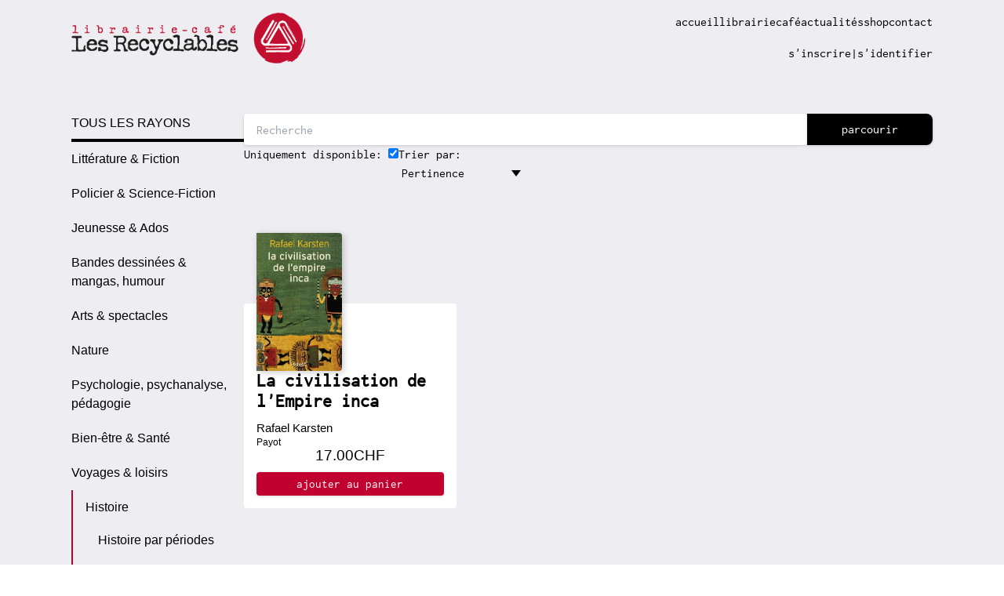

--- FILE ---
content_type: text/html; charset=UTF-8
request_url: https://www.recyclables.ch/newshop/categories/precolombien
body_size: 12523
content:
<!DOCTYPE html>
<html lang="fr" >
    <head>
        
        <meta charset="utf-8">
        <meta name="viewport" content="width=device-width, initial-scale=1.0">
        <title>Les Recyclables - Precolombien</title>
<meta name="keywords" content="Livre, achat, occasion, Genève, Precolombien"/>
<meta name="description" content="Tous les livres de la catégorie Precolombien"/>
 
    
        <!-- Livewire Styles --><style >[wire\:loading][wire\:loading], [wire\:loading\.delay][wire\:loading\.delay], [wire\:loading\.inline-block][wire\:loading\.inline-block], [wire\:loading\.inline][wire\:loading\.inline], [wire\:loading\.block][wire\:loading\.block], [wire\:loading\.flex][wire\:loading\.flex], [wire\:loading\.table][wire\:loading\.table], [wire\:loading\.grid][wire\:loading\.grid], [wire\:loading\.inline-flex][wire\:loading\.inline-flex] {display: none;}[wire\:loading\.delay\.none][wire\:loading\.delay\.none], [wire\:loading\.delay\.shortest][wire\:loading\.delay\.shortest], [wire\:loading\.delay\.shorter][wire\:loading\.delay\.shorter], [wire\:loading\.delay\.short][wire\:loading\.delay\.short], [wire\:loading\.delay\.default][wire\:loading\.delay\.default], [wire\:loading\.delay\.long][wire\:loading\.delay\.long], [wire\:loading\.delay\.longer][wire\:loading\.delay\.longer], [wire\:loading\.delay\.longest][wire\:loading\.delay\.longest] {display: none;}[wire\:offline][wire\:offline] {display: none;}[wire\:dirty]:not(textarea):not(input):not(select) {display: none;}:root {--livewire-progress-bar-color: #2299dd;}[x-cloak] {display: none !important;}</style>
        <style>@font-face {
font-family:"Inconsolata-Bold";
src: url("https://www.recyclables.ch/build/assets/Inconsolata-Bold.ttf-57199211.woff") format("woff");
font-weight:normal;
font-style:normal;}
@font-face {
font-family:"Inconsolata-Regular";
src: url("https://www.recyclables.ch/build/assets/Inconsolata-Regular.ttf-8d8f622e.woff") format("woff");
font-weight:normal;
font-style:normal;}</style><link rel="preload" as="style" href="https://www.recyclables.ch/build/assets/shop-beb07007.css" /><link rel="stylesheet" href="https://www.recyclables.ch/build/assets/shop-beb07007.css" data-navigate-track="reload" />
                        
        

    </head>
            <body class="min-h-screen relative typo-md">
            <div class="bg-tertiary">

        <header class="w-full mx-auto py-4 lg:pb-8 lg:pt-0 px-4 old:px-8 md:px-1/14 xl:px-1/16 max-w-screen-xl">
    <!-- only on home page -->
    <div class="flex flex-row flex-nowrap justify-between items-center sm:items-start" x-data="{}"
        data-init-function="responsiveNav" data-initialized="true">
        <a class="logo w-1/2 sm:w-[27.143%] h-auto sm:mt-4" href="https://www.recyclables.ch/newshop">
            <img class="w-full h-auto max-h-full" src="/assets/images/LogoRecy2-POS.png"
                alt="Librairie-café Les Recyclables" title="Librairie-café Les Recyclables">
        </a>

        <nav class="main-nav font-primary hidden sm:block">
            <ul class="flex flex-row flex-nowrap gap-5">
                                                                                <li class="relative before:block before:w-full before:h-1 before:absolute before:top-0 leading-[56px] hover:before:bg-primary hover:text-primary" x-on:click="window.location.href='/pages/accueil'">
                            <a href="/pages/accueil">accueil</a>
                        </li>
                                                                                                    <li class="relative before:block before:w-full before:h-1 before:absolute before:top-0 leading-[56px] hover:before:bg-primary hover:text-primary" x-on:click="window.location.href='/pages/librairie'">
                            <a href="/pages/librairie">librairie</a>
                        </li>
                                                                                                    <li class="relative before:block before:w-full before:h-1 before:absolute before:top-0 leading-[56px] hover:before:bg-primary hover:text-primary" x-on:click="window.location.href='/pages/cafe'">
                            <a href="/pages/cafe">café</a>
                        </li>
                                                                                                    <li class="relative before:block before:w-full before:h-1 before:absolute before:top-0 leading-[56px] hover:before:bg-primary hover:text-primary" x-on:click="window.location.href='/pages/actualites'">
                            <a href="/pages/actualites">actualités</a>
                        </li>
                                                                                                    <li class="relative before:block before:w-full before:h-1 before:absolute before:top-0 leading-[56px] hover:before:bg-primary hover:text-primary" x-on:click="window.location.href='/newshop'">
                            <a href="/newshop">shop</a>
                        </li>
                                                                                                    <li class="relative before:block before:w-full before:h-1 before:absolute before:top-0 leading-[56px] hover:before:bg-primary hover:text-primary" x-on:click="window.location.href='/pages/contact'">
                            <a href="/pages/contact">contact</a>
                        </li>
                                                    
            </ul>
            <ul class="flex flex-row flex-nowrap gap-5 justify-end items-center">
                                    <li class="hover:text-primary hover:underline hover:underline-offset-4 hover:decoration-4"><a
                            href="https://www.recyclables.ch/customer/register">s'inscrire</a></li> |
                    <li class="hover:text-primary hover:underline hover:underline-offset-4 hover:decoration-4"><a
                            href="https://www.recyclables.ch/customer/login">s'identifier</a></li>
                                
                                  <div wire:snapshot="{&quot;data&quot;:{&quot;open&quot;:false,&quot;showMessage&quot;:false,&quot;group&quot;:&quot;&quot;,&quot;label&quot;:&quot;&quot;},&quot;memo&quot;:{&quot;id&quot;:&quot;2Qfc5JaSNzpLyGQZHvl4&quot;,&quot;name&quot;:&quot;shop-new-cart&quot;,&quot;path&quot;:&quot;newshop\/categories\/precolombien&quot;,&quot;method&quot;:&quot;GET&quot;,&quot;children&quot;:[],&quot;scripts&quot;:[],&quot;assets&quot;:[],&quot;errors&quot;:[],&quot;locale&quot;:&quot;fr&quot;},&quot;checksum&quot;:&quot;17d39d065e18ae61f33825872cb978b347c47ae63f328339cc492c5c8014d755&quot;}" wire:effects="{&quot;listeners&quot;:[&quot;refreshCart&quot;]}" wire:id="2Qfc5JaSNzpLyGQZHvl4" class="relative" x-data="{
    open:window.Livewire.find('2Qfc5JaSNzpLyGQZHvl4').entangle('open'),

    getCart(){
        return this.$refs.panel;
    },
    init(){
        window.addEventListener('resize', ()=>this.resize());

        this.resize();
    },

    toggle(){
        if(this.open){
            this._hide()
        }else {
            this._open()
        }
    },

    _hide(){
        this.open= false;
    },
    _open(){
        this.open = true;
        setTimeout(()=>this.resize(),200)
        //this.resize();
    },
   
 
    resize(){
    //    this.getCart().style.setProperty('display','');
    if(! this.getCart()){
        return;
    }
        let {

            width: cartWidth
        } = this.getCart().getBoundingClientRect();
        console.log(this.getCart())
        console.log(this.getCart().getBoundingClientRect());
        const left = window.innerWidth - cartWidth;
        const scrollbar = getComputedStyle(this.getCart())
        .getPropertyValue('--scrollbar-width').replace('px',''); 
        console.log(scrollbar)
        //this.getCart().style.left= left-parseInt(scrollbar)+'px';
    }
}">

<!--[if ENDBLOCK]><![endif]-->
</div>
            </ul>
        </nav>
        
        <div class="flex flex-row justify-between gap-4 items-center sm:hidden">
            <div class="block sm:hidden "  x-data="{open:false}" 
                :class="{
                    'bg-black fixed inset-0 z-50 max-h-screen max-w-[100vw] text-secondary p-6 flex flex-col justify-start':open,
                    '':!open
                }">
                <span 
                    x-on:click="open=!open"
                    class="cursor-pointer border-black w-10 border-b-2 block relative
                    before:border-b-2 before:w-full before:absolute 
                    after:w-full after:absolute after:border-b-2"
                    :class="{
                        'before:border-white after:border-white before:rotate-45 after:-rotate-45 w-[42px] py-[21px] px-0 self-end':open,
                        'pt-3 before:border-black before:top-0 after:pt-3 after:border-black after:-bottom-3.5':!open
                    }" x-cloak>
                </span>
                
                <nav class="" :class="{
                    '':open,
                    'hidden':!open
                }" x-cloak>
                    <ul class="typo-h5 text-center space-y-2 py-6">
                                                                                                <li class="p-3" x-on:click="window.location.href='/pages/accueil'">
                                <a href="/pages/accueil">accueil</a>
                            </li>
                                                                                                                        <li class="p-3" x-on:click="window.location.href='/pages/librairie'">
                                <a href="/pages/librairie">librairie</a>
                            </li>
                                                                                                                        <li class="p-3" x-on:click="window.location.href='/pages/cafe'">
                                <a href="/pages/cafe">café</a>
                            </li>
                                                                                                                        <li class="p-3" x-on:click="window.location.href='/pages/actualites'">
                                <a href="/pages/actualites">actualités</a>
                            </li>
                                                                                                                        <li class="p-3" x-on:click="window.location.href='/newshop'">
                                <a href="/newshop">shop</a>
                            </li>
                                                                                                                        <li class="p-3" x-on:click="window.location.href='/pages/contact'">
                                <a href="/pages/contact">contact</a>
                            </li>
                                                                    
                    </ul>
                    
                    <div class="flex flex-row justify-center align-center gap-8 py-4 mb-8">
                    
                    <a href="https://www.facebook.com/Les-Recyclables-129409397106590" target="_blank"><img style="--alt:url('https://www.recyclables.ch/build/assets/fb-alt-e63ee9b1.svg')" class="w-10  hover:[content:var(--alt)]" src="https://www.recyclables.ch/build/assets/fb-9a0c79f0.svg" /></a>
                    <a href="https://www.instagram.com/lesrecyclablesgeneve/" target="_blank"><img  style="--alt:url('https://www.recyclables.ch/build/assets/insta-alt-5e96e731.svg')" class="w-10  hover:[content:var(--alt)]" src="https://www.recyclables.ch/build/assets/insta-1bd78d13.svg" /></a>
                    <a href="https://www.linkedin.com/company/les-recyclables-gen%C3%A8ve/" target="_blank"><img  style="--alt:url('https://www.recyclables.ch/build/assets/linkedin-alt-4874203a.svg')" class="w-10 hover:[content:var(--alt)]" src="https://www.recyclables.ch/build/assets/linkedin-49b2c500.svg" /></a>
                    </div>
                    
                    <ul class="typo-h5 flex flex-row justify-center align-baseline gap-8 border-y border-white border-solid py-4">
                        
                        <li class="p-2"><a href="https://www.recyclables.ch/customer/register">s'inscrire</a></li>
                        <p class="p-2"> | </p>
                        <li class="p-2"><a href="https://www.recyclables.ch/customer/login">s'identifier</a></li>

                    </ul>

                    
                </nav>
            </div>
                 <div wire:snapshot="{&quot;data&quot;:{&quot;open&quot;:false,&quot;showMessage&quot;:false,&quot;group&quot;:&quot;&quot;,&quot;label&quot;:&quot;&quot;},&quot;memo&quot;:{&quot;id&quot;:&quot;vqlnrrvvu6q5joxHQ6Kg&quot;,&quot;name&quot;:&quot;shop-new-cart&quot;,&quot;path&quot;:&quot;newshop\/categories\/precolombien&quot;,&quot;method&quot;:&quot;GET&quot;,&quot;children&quot;:[],&quot;scripts&quot;:[],&quot;assets&quot;:[],&quot;errors&quot;:[],&quot;locale&quot;:&quot;fr&quot;},&quot;checksum&quot;:&quot;be66eca657025524856ca6cc6532ff20c8cd9305313ec70f8d90467603fda178&quot;}" wire:effects="{&quot;listeners&quot;:[&quot;refreshCart&quot;]}" wire:id="vqlnrrvvu6q5joxHQ6Kg" class="relative" x-data="{
    open:window.Livewire.find('vqlnrrvvu6q5joxHQ6Kg').entangle('open'),

    getCart(){
        return this.$refs.panel;
    },
    init(){
        window.addEventListener('resize', ()=>this.resize());

        this.resize();
    },

    toggle(){
        if(this.open){
            this._hide()
        }else {
            this._open()
        }
    },

    _hide(){
        this.open= false;
    },
    _open(){
        this.open = true;
        setTimeout(()=>this.resize(),200)
        //this.resize();
    },
   
 
    resize(){
    //    this.getCart().style.setProperty('display','');
    if(! this.getCart()){
        return;
    }
        let {

            width: cartWidth
        } = this.getCart().getBoundingClientRect();
        console.log(this.getCart())
        console.log(this.getCart().getBoundingClientRect());
        const left = window.innerWidth - cartWidth;
        const scrollbar = getComputedStyle(this.getCart())
        .getPropertyValue('--scrollbar-width').replace('px',''); 
        console.log(scrollbar)
        //this.getCart().style.left= left-parseInt(scrollbar)+'px';
    }
}">

<!--[if ENDBLOCK]><![endif]-->
</div>

            
        </div>

    </div>

</header>

        <div
            class="flex flex-row flex-nowrap gap-8 justify-start mx-auto py-4 lg:py-8 px-4 old:px-8 md:px-1/14 xl:px-1/16 max-w-screen-xl">

            
            <aside
                class="fixed inset-x-0 bottom-0 z-50 bg-primary text-center sm:relative sm:block sm:bg-inherit sm:text-start sm:w-1/5">
        
                <div wire:snapshot="{&quot;data&quot;:{&quot;category_id&quot;:138,&quot;category&quot;:[null,{&quot;class&quot;:&quot;shop_category&quot;,&quot;key&quot;:138,&quot;s&quot;:&quot;mdl&quot;}]},&quot;memo&quot;:{&quot;id&quot;:&quot;kFlsPE8ylxGsavONlrQ3&quot;,&quot;name&quot;:&quot;shop-category-sidebar&quot;,&quot;path&quot;:&quot;newshop\/categories\/precolombien&quot;,&quot;method&quot;:&quot;GET&quot;,&quot;children&quot;:[],&quot;scripts&quot;:[],&quot;assets&quot;:[],&quot;errors&quot;:[],&quot;locale&quot;:&quot;fr&quot;},&quot;checksum&quot;:&quot;cfa8283cb4a978ac45cc4687ee4a0f0b6be3bf5817463aea46de16861cb446f5&quot;}" wire:effects="[]" wire:id="kFlsPE8ylxGsavONlrQ3" class="hidden sm:block">
    <div>
        <div>
            <a href="https://www.recyclables.ch/newshop" class="relative text-left mb-4" aria-haspopup="listbox" aria-expanded="false">
                <h5 class="uppercase border-b-4 border-black pb-2 pr-2">Tous les rayons</h5>
                
                
                
                
            </a>
            <ul role="listbox" tabindex="-1" class="pb-2">
    <!--[if BLOCK]><![endif]-->                    <li  role="option" aria-selected="false" tabindex="0" class="cursor-pointer w-full inline-block relative pr-4 group/first" wire:click.self="setCategory(195)">
    <a href="https://www.recyclables.ch/newshop/categories/litterature"
        class="w-full h-full inline-block py-2  group-hover/first:border-y-primary border-y-2 border-y-tertiary">Littérature &amp; Fiction</a>
    <!--[if BLOCK]><![endif]-->                            <ul role="listbox" tabindex="-1" class="absolute hidden left-[100%] top-0 min-w-full w-full bg-[#F5F5FA] drop-shadow-lg py-2 border-t-2 border-primary group-hover/first:block">
    <!--[if BLOCK]><![endif]-->                                    <li  role="option" aria-selected="false" tabindex="0" class="cursor-pointer w-full inline-block relative pr-4 group/second px-4" wire:click.self="setCategory(197)">
    <a href="https://www.recyclables.ch/newshop/categories/litterature_francophone"
        class="w-full h-full inline-block py-2  group-hover/second:text-primary group-hover/second:underline group-hover/second:underline-offset-4">Littérature francophone</a>
    <!--[if BLOCK]><![endif]-->                                            <ul role="listbox" tabindex="-1" class="absolute hidden left-[100%] top-0 min-w-full w-full bg-[#F5F5FA] drop-shadow-lg py-2 border-t-2 border-primary group-hover/second:block bg-[#FAFAFF]">
    <!--[if BLOCK]><![endif]-->                                                    <li  role="option" aria-selected="false" tabindex="0" class="cursor-pointer w-full inline-block relative pr-4 group/third px-4" wire:click.self="setCategory(89)">
    <a href="https://www.recyclables.ch/newshop/categories/litt_francaise"
        class="w-full h-full inline-block py-2  group-hover/third:text-primary group-hover/third:underline group-hover/third:underline-offset-4">Littérature française</a>
    
</li>
                                                                                                    <li  role="option" aria-selected="false" tabindex="0" class="cursor-pointer w-full inline-block relative pr-4 group/third px-4" wire:click.self="setCategory(77)">
    <a href="https://www.recyclables.ch/newshop/categories/litt_belge"
        class="w-full h-full inline-block py-2  group-hover/third:text-primary group-hover/third:underline group-hover/third:underline-offset-4">Littérature belge</a>
    
</li>
                                                                                                    <li  role="option" aria-selected="false" tabindex="0" class="cursor-pointer w-full inline-block relative pr-4 group/third px-4" wire:click.self="setCategory(102)">
    <a href="https://www.recyclables.ch/newshop/categories/litt_quebecoise"
        class="w-full h-full inline-block py-2  group-hover/third:text-primary group-hover/third:underline group-hover/third:underline-offset-4">Littérature québécoise</a>
    
</li>
                                                <!--[if ENDBLOCK]><![endif]-->
</ul>                                        <!--[if ENDBLOCK]><![endif]-->
</li>
                                                                    <li  role="option" aria-selected="false" tabindex="0" class="cursor-pointer w-full inline-block relative pr-4 group/second px-4" wire:click.self="setCategory(196)">
    <a href="https://www.recyclables.ch/newshop/categories/litterature_suisse"
        class="w-full h-full inline-block py-2  group-hover/second:text-primary group-hover/second:underline group-hover/second:underline-offset-4">Littérature suisse</a>
    <!--[if BLOCK]><![endif]-->                                            <ul role="listbox" tabindex="-1" class="absolute hidden left-[100%] top-0 min-w-full w-full bg-[#F5F5FA] drop-shadow-lg py-2 border-t-2 border-primary group-hover/second:block bg-[#FAFAFF]">
    <!--[if BLOCK]><![endif]-->                                                    <li  role="option" aria-selected="false" tabindex="0" class="cursor-pointer w-full inline-block relative pr-4 group/third px-4" wire:click.self="setCategory(80)">
    <a href="https://www.recyclables.ch/newshop/categories/litt_suisse_romande"
        class="w-full h-full inline-block py-2  group-hover/third:text-primary group-hover/third:underline group-hover/third:underline-offset-4">Littérature suisse romande</a>
    
</li>
                                                                                                    <li  role="option" aria-selected="false" tabindex="0" class="cursor-pointer w-full inline-block relative pr-4 group/third px-4" wire:click.self="setCategory(166)">
    <a href="https://www.recyclables.ch/newshop/categories/litt_suisse_allemande"
        class="w-full h-full inline-block py-2  group-hover/third:text-primary group-hover/third:underline group-hover/third:underline-offset-4">Littérature suisse allemande</a>
    
</li>
                                                                                                    <li  role="option" aria-selected="false" tabindex="0" class="cursor-pointer w-full inline-block relative pr-4 group/third px-4" wire:click.self="setCategory(186)">
    <a href="https://www.recyclables.ch/newshop/categories/litt_suisse_italienne"
        class="w-full h-full inline-block py-2  group-hover/third:text-primary group-hover/third:underline group-hover/third:underline-offset-4">Littérature suisse italienne</a>
    
</li>
                                                <!--[if ENDBLOCK]><![endif]-->
</ul>                                        <!--[if ENDBLOCK]><![endif]-->
</li>
                                                                    <li  role="option" aria-selected="false" tabindex="0" class="cursor-pointer w-full inline-block relative pr-4 group/second px-4" wire:click.self="setCategory(198)">
    <a href="https://www.recyclables.ch/newshop/categories/litterature_litterature_traduite"
        class="w-full h-full inline-block py-2  group-hover/second:text-primary group-hover/second:underline group-hover/second:underline-offset-4">Littérature traduite</a>
    <!--[if BLOCK]><![endif]-->                                            <ul role="listbox" tabindex="-1" class="absolute hidden left-[100%] top-0 min-w-full w-full bg-[#F5F5FA] drop-shadow-lg py-2 border-t-2 border-primary group-hover/second:block bg-[#FAFAFF]">
    <!--[if BLOCK]><![endif]-->                                                    <li  role="option" aria-selected="false" tabindex="0" class="cursor-pointer w-full inline-block relative pr-4 group/third px-4" wire:click.self="setCategory(214)">
    <a href="https://www.recyclables.ch/newshop/categories/litterature_fiction_litterature_traduite_litterature_anglo_saxonne"
        class="w-full h-full inline-block py-2  group-hover/third:text-primary group-hover/third:underline group-hover/third:underline-offset-4">Littérature anglo-saxonne</a>
    
</li>
                                                                                                    <li  role="option" aria-selected="false" tabindex="0" class="cursor-pointer w-full inline-block relative pr-4 group/third px-4" wire:click.self="setCategory(70)">
    <a href="https://www.recyclables.ch/newshop/categories/litt_africaine"
        class="w-full h-full inline-block py-2  group-hover/third:text-primary group-hover/third:underline group-hover/third:underline-offset-4">Littérature africaine</a>
    
</li>
                                                                                                    <li  role="option" aria-selected="false" tabindex="0" class="cursor-pointer w-full inline-block relative pr-4 group/third px-4" wire:click.self="setCategory(71)">
    <a href="https://www.recyclables.ch/newshop/categories/litt_allemande"
        class="w-full h-full inline-block py-2  group-hover/third:text-primary group-hover/third:underline group-hover/third:underline-offset-4">Littérature allemande</a>
    
</li>
                                                                                                    <li  role="option" aria-selected="false" tabindex="0" class="cursor-pointer w-full inline-block relative pr-4 group/third px-4" wire:click.self="setCategory(72)">
    <a href="https://www.recyclables.ch/newshop/categories/litt_anglaise"
        class="w-full h-full inline-block py-2  group-hover/third:text-primary group-hover/third:underline group-hover/third:underline-offset-4">Littérature anglaise</a>
    
</li>
                                                                                                    <li  role="option" aria-selected="false" tabindex="0" class="cursor-pointer w-full inline-block relative pr-4 group/third px-4" wire:click.self="setCategory(74)">
    <a href="https://www.recyclables.ch/newshop/categories/litt_arabe"
        class="w-full h-full inline-block py-2  group-hover/third:text-primary group-hover/third:underline group-hover/third:underline-offset-4">Littérature arabe</a>
    
</li>
                                                                                                    <li  role="option" aria-selected="false" tabindex="0" class="cursor-pointer w-full inline-block relative pr-4 group/third px-4" wire:click.self="setCategory(75)">
    <a href="https://www.recyclables.ch/newshop/categories/litt_asiatique"
        class="w-full h-full inline-block py-2  group-hover/third:text-primary group-hover/third:underline group-hover/third:underline-offset-4">Littérature asiatique</a>
    
</li>
                                                                                                    <li  role="option" aria-selected="false" tabindex="0" class="cursor-pointer w-full inline-block relative pr-4 group/third px-4" wire:click.self="setCategory(76)">
    <a href="https://www.recyclables.ch/newshop/categories/litt_balkanique"
        class="w-full h-full inline-block py-2  group-hover/third:text-primary group-hover/third:underline group-hover/third:underline-offset-4">Littérature balkanique</a>
    
</li>
                                                                                                    <li  role="option" aria-selected="false" tabindex="0" class="cursor-pointer w-full inline-block relative pr-4 group/third px-4" wire:click.self="setCategory(78)">
    <a href="https://www.recyclables.ch/newshop/categories/litt_bresilienne"
        class="w-full h-full inline-block py-2  group-hover/third:text-primary group-hover/third:underline group-hover/third:underline-offset-4">Littérature brésilienne</a>
    
</li>
                                                                                                    <li  role="option" aria-selected="false" tabindex="0" class="cursor-pointer w-full inline-block relative pr-4 group/third px-4" wire:click.self="setCategory(81)">
    <a href="https://www.recyclables.ch/newshop/categories/litt_chinoise"
        class="w-full h-full inline-block py-2  group-hover/third:text-primary group-hover/third:underline group-hover/third:underline-offset-4">Littérature chinoise</a>
    
</li>
                                                                                                    <li  role="option" aria-selected="false" tabindex="0" class="cursor-pointer w-full inline-block relative pr-4 group/third px-4" wire:click.self="setCategory(82)">
    <a href="https://www.recyclables.ch/newshop/categories/litt_cubaine"
        class="w-full h-full inline-block py-2  group-hover/third:text-primary group-hover/third:underline group-hover/third:underline-offset-4">Littérature cubaine</a>
    
</li>
                                                                                                    <li  role="option" aria-selected="false" tabindex="0" class="cursor-pointer w-full inline-block relative pr-4 group/third px-4" wire:click.self="setCategory(87)">
    <a href="https://www.recyclables.ch/newshop/categories/litt_espagnole"
        class="w-full h-full inline-block py-2  group-hover/third:text-primary group-hover/third:underline group-hover/third:underline-offset-4">Littérature espagnole</a>
    
</li>
                                                                                                    <li  role="option" aria-selected="false" tabindex="0" class="cursor-pointer w-full inline-block relative pr-4 group/third px-4" wire:click.self="setCategory(88)">
    <a href="https://www.recyclables.ch/newshop/categories/litt_europe_de_lest"
        class="w-full h-full inline-block py-2  group-hover/third:text-primary group-hover/third:underline group-hover/third:underline-offset-4">Littérature d'Europe de l'Est</a>
    
</li>
                                                                                                    <li  role="option" aria-selected="false" tabindex="0" class="cursor-pointer w-full inline-block relative pr-4 group/third px-4" wire:click.self="setCategory(90)">
    <a href="https://www.recyclables.ch/newshop/categories/litt_grecque_contemporaine"
        class="w-full h-full inline-block py-2  group-hover/third:text-primary group-hover/third:underline group-hover/third:underline-offset-4">Littérature grecque contemporaine</a>
    
</li>
                                                                                                    <li  role="option" aria-selected="false" tabindex="0" class="cursor-pointer w-full inline-block relative pr-4 group/third px-4" wire:click.self="setCategory(91)">
    <a href="https://www.recyclables.ch/newshop/categories/litt_hollandaise"
        class="w-full h-full inline-block py-2  group-hover/third:text-primary group-hover/third:underline group-hover/third:underline-offset-4">Littérature hollandaise</a>
    
</li>
                                                                                                    <li  role="option" aria-selected="false" tabindex="0" class="cursor-pointer w-full inline-block relative pr-4 group/third px-4" wire:click.self="setCategory(92)">
    <a href="https://www.recyclables.ch/newshop/categories/litt_indienne"
        class="w-full h-full inline-block py-2  group-hover/third:text-primary group-hover/third:underline group-hover/third:underline-offset-4">Littérature indienne</a>
    
</li>
                                                                                                    <li  role="option" aria-selected="false" tabindex="0" class="cursor-pointer w-full inline-block relative pr-4 group/third px-4" wire:click.self="setCategory(94)">
    <a href="https://www.recyclables.ch/newshop/categories/litt_israelienne"
        class="w-full h-full inline-block py-2  group-hover/third:text-primary group-hover/third:underline group-hover/third:underline-offset-4">Littérature israélienne</a>
    
</li>
                                                                                                    <li  role="option" aria-selected="false" tabindex="0" class="cursor-pointer w-full inline-block relative pr-4 group/third px-4" wire:click.self="setCategory(95)">
    <a href="https://www.recyclables.ch/newshop/categories/litt_italienne"
        class="w-full h-full inline-block py-2  group-hover/third:text-primary group-hover/third:underline group-hover/third:underline-offset-4">Littérature italienne</a>
    
</li>
                                                                                                    <li  role="option" aria-selected="false" tabindex="0" class="cursor-pointer w-full inline-block relative pr-4 group/third px-4" wire:click.self="setCategory(96)">
    <a href="https://www.recyclables.ch/newshop/categories/litt_japonaise"
        class="w-full h-full inline-block py-2  group-hover/third:text-primary group-hover/third:underline group-hover/third:underline-offset-4">Littérature japonaise</a>
    
</li>
                                                                                                    <li  role="option" aria-selected="false" tabindex="0" class="cursor-pointer w-full inline-block relative pr-4 group/third px-4" wire:click.self="setCategory(98)">
    <a href="https://www.recyclables.ch/newshop/categories/litt_maghrebine"
        class="w-full h-full inline-block py-2  group-hover/third:text-primary group-hover/third:underline group-hover/third:underline-offset-4">Littérature maghrebine</a>
    
</li>
                                                                                                    <li  role="option" aria-selected="false" tabindex="0" class="cursor-pointer w-full inline-block relative pr-4 group/third px-4" wire:click.self="setCategory(99)">
    <a href="https://www.recyclables.ch/newshop/categories/litt_moyen_orient"
        class="w-full h-full inline-block py-2  group-hover/third:text-primary group-hover/third:underline group-hover/third:underline-offset-4">Littérature du Moyen Orient</a>
    
</li>
                                                                                                    <li  role="option" aria-selected="false" tabindex="0" class="cursor-pointer w-full inline-block relative pr-4 group/third px-4" wire:click.self="setCategory(101)">
    <a href="https://www.recyclables.ch/newshop/categories/litt_portugaise"
        class="w-full h-full inline-block py-2  group-hover/third:text-primary group-hover/third:underline group-hover/third:underline-offset-4">Littérature portugaise</a>
    
</li>
                                                                                                    <li  role="option" aria-selected="false" tabindex="0" class="cursor-pointer w-full inline-block relative pr-4 group/third px-4" wire:click.self="setCategory(103)">
    <a href="https://www.recyclables.ch/newshop/categories/litt_russe"
        class="w-full h-full inline-block py-2  group-hover/third:text-primary group-hover/third:underline group-hover/third:underline-offset-4">Littérature russe</a>
    
</li>
                                                                                                    <li  role="option" aria-selected="false" tabindex="0" class="cursor-pointer w-full inline-block relative pr-4 group/third px-4" wire:click.self="setCategory(104)">
    <a href="https://www.recyclables.ch/newshop/categories/litt_europe_du_nord"
        class="w-full h-full inline-block py-2  group-hover/third:text-primary group-hover/third:underline group-hover/third:underline-offset-4">Littérature d'Europe du nord</a>
    
</li>
                                                                                                    <li  role="option" aria-selected="false" tabindex="0" class="cursor-pointer w-full inline-block relative pr-4 group/third px-4" wire:click.self="setCategory(105)">
    <a href="https://www.recyclables.ch/newshop/categories/litt_sud_americaine"
        class="w-full h-full inline-block py-2  group-hover/third:text-primary group-hover/third:underline group-hover/third:underline-offset-4">Littérature sud-americaine</a>
    
</li>
                                                                                                    <li  role="option" aria-selected="false" tabindex="0" class="cursor-pointer w-full inline-block relative pr-4 group/third px-4" wire:click.self="setCategory(184)">
    <a href="https://www.recyclables.ch/newshop/categories/litt_turque"
        class="w-full h-full inline-block py-2  group-hover/third:text-primary group-hover/third:underline group-hover/third:underline-offset-4">Littérature turque</a>
    
</li>
                                                <!--[if ENDBLOCK]><![endif]-->
</ul>                                        <!--[if ENDBLOCK]><![endif]-->
</li>
                                                                    <li  role="option" aria-selected="false" tabindex="0" class="cursor-pointer w-full inline-block relative pr-4 group/second px-4" wire:click.self="setCategory(32)">
    <a href="https://www.recyclables.ch/newshop/categories/contes_adultes"
        class="w-full h-full inline-block py-2  group-hover/second:text-primary group-hover/second:underline group-hover/second:underline-offset-4">Contes adultes</a>
    <!--[if BLOCK]><![endif]--><!--[if ENDBLOCK]><![endif]-->
</li>
                                                                    <li  role="option" aria-selected="false" tabindex="0" class="cursor-pointer w-full inline-block relative pr-4 group/second px-4" wire:click.self="setCategory(69)">
    <a href="https://www.recyclables.ch/newshop/categories/latin_grec_ancien"
        class="w-full h-full inline-block py-2  group-hover/second:text-primary group-hover/second:underline group-hover/second:underline-offset-4">Latin / grec ancien</a>
    <!--[if BLOCK]><![endif]--><!--[if ENDBLOCK]><![endif]-->
</li>
                                                                    <li  role="option" aria-selected="false" tabindex="0" class="cursor-pointer w-full inline-block relative pr-4 group/second px-4" wire:click.self="setCategory(97)">
    <a href="https://www.recyclables.ch/newshop/categories/litt_moyen_age"
        class="w-full h-full inline-block py-2  group-hover/second:text-primary group-hover/second:underline group-hover/second:underline-offset-4">Littérature médiévale</a>
    <!--[if BLOCK]><![endif]--><!--[if ENDBLOCK]><![endif]-->
</li>
                                                                    <li  role="option" aria-selected="false" tabindex="0" class="cursor-pointer w-full inline-block relative pr-4 group/second px-4" wire:click.self="setCategory(120)">
    <a href="https://www.recyclables.ch/newshop/categories/poesie"
        class="w-full h-full inline-block py-2  group-hover/second:text-primary group-hover/second:underline group-hover/second:underline-offset-4">Poésie</a>
    <!--[if BLOCK]><![endif]--><!--[if ENDBLOCK]><![endif]-->
</li>
                                                                    <li  role="option" aria-selected="false" tabindex="0" class="cursor-pointer w-full inline-block relative pr-4 group/second px-4" wire:click.self="setCategory(213)">
    <a href="https://www.recyclables.ch/newshop/categories/litterature_fiction_theatre"
        class="w-full h-full inline-block py-2  group-hover/second:text-primary group-hover/second:underline group-hover/second:underline-offset-4">Théâtre</a>
    <!--[if BLOCK]><![endif]-->                                            <ul role="listbox" tabindex="-1" class="absolute hidden left-[100%] top-0 min-w-full w-full bg-[#F5F5FA] drop-shadow-lg py-2 border-t-2 border-primary group-hover/second:block bg-[#FAFAFF]">
    <!--[if BLOCK]><![endif]-->                                                    <li  role="option" aria-selected="false" tabindex="0" class="cursor-pointer w-full inline-block relative pr-4 group/third px-4" wire:click.self="setCategory(155)">
    <a href="https://www.recyclables.ch/newshop/categories/theatre"
        class="w-full h-full inline-block py-2  group-hover/third:text-primary group-hover/third:underline group-hover/third:underline-offset-4">Théâtre</a>
    
</li>
                                                                                                    <li  role="option" aria-selected="false" tabindex="0" class="cursor-pointer w-full inline-block relative pr-4 group/third px-4" wire:click.self="setCategory(154)">
    <a href="https://www.recyclables.ch/newshop/categories/essais_sur_le_theatre"
        class="w-full h-full inline-block py-2  group-hover/third:text-primary group-hover/third:underline group-hover/third:underline-offset-4">Essais sur le théâtre</a>
    
</li>
                                                <!--[if ENDBLOCK]><![endif]-->
</ul>                                        <!--[if ENDBLOCK]><![endif]-->
</li>
                                                                    <li  role="option" aria-selected="false" tabindex="0" class="cursor-pointer w-full inline-block relative pr-4 group/second px-4" wire:click.self="setCategory(144)">
    <a href="https://www.recyclables.ch/newshop/categories/romans_historiques"
        class="w-full h-full inline-block py-2  group-hover/second:text-primary group-hover/second:underline group-hover/second:underline-offset-4">Romans historiques</a>
    <!--[if BLOCK]><![endif]--><!--[if ENDBLOCK]><![endif]-->
</li>
                                                                    <li  role="option" aria-selected="false" tabindex="0" class="cursor-pointer w-full inline-block relative pr-4 group/second px-4" wire:click.self="setCategory(153)">
    <a href="https://www.recyclables.ch/newshop/categories/essais_litteraires"
        class="w-full h-full inline-block py-2  group-hover/second:text-primary group-hover/second:underline group-hover/second:underline-offset-4">Essais littéraires</a>
    <!--[if BLOCK]><![endif]--><!--[if ENDBLOCK]><![endif]-->
</li>
                                                                    <li  role="option" aria-selected="false" tabindex="0" class="cursor-pointer w-full inline-block relative pr-4 group/second px-4" wire:click.self="setCategory(164)">
    <a href="https://www.recyclables.ch/newshop/categories/pleiade"
        class="w-full h-full inline-block py-2  group-hover/second:text-primary group-hover/second:underline group-hover/second:underline-offset-4">Pleiade</a>
    <!--[if BLOCK]><![endif]--><!--[if ENDBLOCK]><![endif]-->
</li>
                                                                    <li  role="option" aria-selected="false" tabindex="0" class="cursor-pointer w-full inline-block relative pr-4 group/second px-4" wire:click.self="setCategory(45)">
    <a href="https://www.recyclables.ch/newshop/categories/romance"
        class="w-full h-full inline-block py-2  group-hover/second:text-primary group-hover/second:underline group-hover/second:underline-offset-4">Romance</a>
    <!--[if BLOCK]><![endif]--><!--[if ENDBLOCK]><![endif]-->
</li>
                                                                    <li  role="option" aria-selected="false" tabindex="0" class="cursor-pointer w-full inline-block relative pr-4 group/second px-4" wire:click.self="setCategory(174)">
    <a href="https://www.recyclables.ch/newshop/categories/eros_18_curiosa"
        class="w-full h-full inline-block py-2  group-hover/second:text-primary group-hover/second:underline group-hover/second:underline-offset-4">Eros (18+) / Littérature érotique</a>
    <!--[if BLOCK]><![endif]--><!--[if ENDBLOCK]><![endif]-->
</li>
                                <!--[if ENDBLOCK]><![endif]-->
</ul>                        <!--[if ENDBLOCK]><![endif]-->
                        
                        <!--[if BLOCK]><![endif]--><!--[if ENDBLOCK]><![endif]-->
</li>
                                    <li  role="option" aria-selected="false" tabindex="0" class="cursor-pointer w-full inline-block relative pr-4 group/first" wire:click.self="setCategory(199)">
    <a href="https://www.recyclables.ch/newshop/categories/policier_science_fiction"
        class="w-full h-full inline-block py-2  group-hover/first:border-y-primary border-y-2 border-y-tertiary">Policier &amp; Science-Fiction</a>
    <!--[if BLOCK]><![endif]-->                            <ul role="listbox" tabindex="-1" class="absolute hidden left-[100%] top-0 min-w-full w-full bg-[#F5F5FA] drop-shadow-lg py-2 border-t-2 border-primary group-hover/first:block">
    <!--[if BLOCK]><![endif]-->                                    <li  role="option" aria-selected="false" tabindex="0" class="cursor-pointer w-full inline-block relative pr-4 group/second px-4" wire:click.self="setCategory(135)">
    <a href="https://www.recyclables.ch/newshop/categories/polar"
        class="w-full h-full inline-block py-2  group-hover/second:text-primary group-hover/second:underline group-hover/second:underline-offset-4">Polar</a>
    <!--[if BLOCK]><![endif]--><!--[if ENDBLOCK]><![endif]-->
</li>
                                                                    <li  role="option" aria-selected="false" tabindex="0" class="cursor-pointer w-full inline-block relative pr-4 group/second px-4" wire:click.self="setCategory(148)">
    <a href="https://www.recyclables.ch/newshop/categories/science_fiction_fantasyfantastique"
        class="w-full h-full inline-block py-2  group-hover/second:text-primary group-hover/second:underline group-hover/second:underline-offset-4">Science-fiction/ fantasy/fantastique</a>
    <!--[if BLOCK]><![endif]--><!--[if ENDBLOCK]><![endif]-->
</li>
                                                                    <li  role="option" aria-selected="false" tabindex="0" class="cursor-pointer w-full inline-block relative pr-4 group/second px-4" wire:click.self="setCategory(157)">
    <a href="https://www.recyclables.ch/newshop/categories/polar_en_anglais"
        class="w-full h-full inline-block py-2  group-hover/second:text-primary group-hover/second:underline group-hover/second:underline-offset-4">Polar en anglais</a>
    <!--[if BLOCK]><![endif]--><!--[if ENDBLOCK]><![endif]-->
</li>
                                                                    <li  role="option" aria-selected="false" tabindex="0" class="cursor-pointer w-full inline-block relative pr-4 group/second px-4" wire:click.self="setCategory(177)">
    <a href="https://www.recyclables.ch/newshop/categories/polar_suisse"
        class="w-full h-full inline-block py-2  group-hover/second:text-primary group-hover/second:underline group-hover/second:underline-offset-4">Polar suisse</a>
    <!--[if BLOCK]><![endif]--><!--[if ENDBLOCK]><![endif]-->
</li>
                                <!--[if ENDBLOCK]><![endif]-->
</ul>                        <!--[if ENDBLOCK]><![endif]-->
                        
                        <!--[if BLOCK]><![endif]--><!--[if ENDBLOCK]><![endif]-->
</li>
                                    <li  role="option" aria-selected="false" tabindex="0" class="cursor-pointer w-full inline-block relative pr-4 group/first" wire:click.self="setCategory(200)">
    <a href="https://www.recyclables.ch/newshop/categories/jeunesse_ados"
        class="w-full h-full inline-block py-2  group-hover/first:border-y-primary border-y-2 border-y-tertiary">Jeunesse &amp; Ados</a>
    <!--[if BLOCK]><![endif]-->                            <ul role="listbox" tabindex="-1" class="absolute hidden left-[100%] top-0 min-w-full w-full bg-[#F5F5FA] drop-shadow-lg py-2 border-t-2 border-primary group-hover/first:block">
    <!--[if BLOCK]><![endif]-->                                    <li  role="option" aria-selected="false" tabindex="0" class="cursor-pointer w-full inline-block relative pr-4 group/second px-4" wire:click.self="setCategory(3)">
    <a href="https://www.recyclables.ch/newshop/categories/album"
        class="w-full h-full inline-block py-2  group-hover/second:text-primary group-hover/second:underline group-hover/second:underline-offset-4">Album</a>
    <!--[if BLOCK]><![endif]--><!--[if ENDBLOCK]><![endif]-->
</li>
                                                                    <li  role="option" aria-selected="false" tabindex="0" class="cursor-pointer w-full inline-block relative pr-4 group/second px-4" wire:click.self="setCategory(27)">
    <a href="https://www.recyclables.ch/newshop/categories/classiques_enfants"
        class="w-full h-full inline-block py-2  group-hover/second:text-primary group-hover/second:underline group-hover/second:underline-offset-4">Classiques enfants</a>
    <!--[if BLOCK]><![endif]--><!--[if ENDBLOCK]><![endif]-->
</li>
                                                                    <li  role="option" aria-selected="false" tabindex="0" class="cursor-pointer w-full inline-block relative pr-4 group/second px-4" wire:click.self="setCategory(33)">
    <a href="https://www.recyclables.ch/newshop/categories/contes_enfants"
        class="w-full h-full inline-block py-2  group-hover/second:text-primary group-hover/second:underline group-hover/second:underline-offset-4">Contes enfants</a>
    <!--[if BLOCK]><![endif]--><!--[if ENDBLOCK]><![endif]-->
</li>
                                                                    <li  role="option" aria-selected="false" tabindex="0" class="cursor-pointer w-full inline-block relative pr-4 group/second px-4" wire:click.self="setCategory(39)">
    <a href="https://www.recyclables.ch/newshop/categories/documentaires_enfants"
        class="w-full h-full inline-block py-2  group-hover/second:text-primary group-hover/second:underline group-hover/second:underline-offset-4">Documentaires enfants</a>
    <!--[if BLOCK]><![endif]--><!--[if ENDBLOCK]><![endif]-->
</li>
                                                                    <li  role="option" aria-selected="false" tabindex="0" class="cursor-pointer w-full inline-block relative pr-4 group/second px-4" wire:click.self="setCategory(84)">
    <a href="https://www.recyclables.ch/newshop/categories/litt_enf_5_8_ans"
        class="w-full h-full inline-block py-2  group-hover/second:text-primary group-hover/second:underline group-hover/second:underline-offset-4">Litt enf. 5-8 ans</a>
    <!--[if BLOCK]><![endif]--><!--[if ENDBLOCK]><![endif]-->
</li>
                                                                    <li  role="option" aria-selected="false" tabindex="0" class="cursor-pointer w-full inline-block relative pr-4 group/second px-4" wire:click.self="setCategory(85)">
    <a href="https://www.recyclables.ch/newshop/categories/litt_enf_8_12_ans"
        class="w-full h-full inline-block py-2  group-hover/second:text-primary group-hover/second:underline group-hover/second:underline-offset-4">Litt enf. 8-12 ans</a>
    <!--[if BLOCK]><![endif]--><!--[if ENDBLOCK]><![endif]-->
</li>
                                                                    <li  role="option" aria-selected="false" tabindex="0" class="cursor-pointer w-full inline-block relative pr-4 group/second px-4" wire:click.self="setCategory(86)">
    <a href="https://www.recyclables.ch/newshop/categories/litt_ado"
        class="w-full h-full inline-block py-2  group-hover/second:text-primary group-hover/second:underline group-hover/second:underline-offset-4">Litt ado</a>
    <!--[if BLOCK]><![endif]--><!--[if ENDBLOCK]><![endif]-->
</li>
                                                                    <li  role="option" aria-selected="false" tabindex="0" class="cursor-pointer w-full inline-block relative pr-4 group/second px-4" wire:click.self="setCategory(136)">
    <a href="https://www.recyclables.ch/newshop/categories/polar_pour_enfants"
        class="w-full h-full inline-block py-2  group-hover/second:text-primary group-hover/second:underline group-hover/second:underline-offset-4">Polar pour enfants</a>
    <!--[if BLOCK]><![endif]--><!--[if ENDBLOCK]><![endif]-->
</li>
                                                                    <li  role="option" aria-selected="false" tabindex="0" class="cursor-pointer w-full inline-block relative pr-4 group/second px-4" wire:click.self="setCategory(162)">
    <a href="https://www.recyclables.ch/newshop/categories/science_fiction_pour_enfant"
        class="w-full h-full inline-block py-2  group-hover/second:text-primary group-hover/second:underline group-hover/second:underline-offset-4">Science-fiction pour enfant</a>
    <!--[if BLOCK]><![endif]--><!--[if ENDBLOCK]><![endif]-->
</li>
                                                                    <li  role="option" aria-selected="false" tabindex="0" class="cursor-pointer w-full inline-block relative pr-4 group/second px-4" wire:click.self="setCategory(168)">
    <a href="https://www.recyclables.ch/newshop/categories/litt_jeune_adulte"
        class="w-full h-full inline-block py-2  group-hover/second:text-primary group-hover/second:underline group-hover/second:underline-offset-4">Litt  jeune adulte</a>
    <!--[if BLOCK]><![endif]--><!--[if ENDBLOCK]><![endif]-->
</li>
                                                                    <li  role="option" aria-selected="false" tabindex="0" class="cursor-pointer w-full inline-block relative pr-4 group/second px-4" wire:click.self="setCategory(170)">
    <a href="https://www.recyclables.ch/newshop/categories/album_cartonne"
        class="w-full h-full inline-block py-2  group-hover/second:text-primary group-hover/second:underline group-hover/second:underline-offset-4">Album cartonne</a>
    <!--[if BLOCK]><![endif]--><!--[if ENDBLOCK]><![endif]-->
</li>
                                                                    <li  role="option" aria-selected="false" tabindex="0" class="cursor-pointer w-full inline-block relative pr-4 group/second px-4" wire:click.self="setCategory(173)">
    <a href="https://www.recyclables.ch/newshop/categories/album_souple"
        class="w-full h-full inline-block py-2  group-hover/second:text-primary group-hover/second:underline group-hover/second:underline-offset-4">Album souple</a>
    <!--[if BLOCK]><![endif]--><!--[if ENDBLOCK]><![endif]-->
</li>
                                <!--[if ENDBLOCK]><![endif]-->
</ul>                        <!--[if ENDBLOCK]><![endif]-->
                        
                        <!--[if BLOCK]><![endif]--><!--[if ENDBLOCK]><![endif]-->
</li>
                                    <li  role="option" aria-selected="false" tabindex="0" class="cursor-pointer w-full inline-block relative pr-4 group/first" wire:click.self="setCategory(207)">
    <a href="https://www.recyclables.ch/newshop/categories/bandes_dessinees_mangas_humour"
        class="w-full h-full inline-block py-2  group-hover/first:border-y-primary border-y-2 border-y-tertiary"> Bandes dessinées &amp; mangas, humour </a>
    <!--[if BLOCK]><![endif]-->                            <ul role="listbox" tabindex="-1" class="absolute hidden left-[100%] top-0 min-w-full w-full bg-[#F5F5FA] drop-shadow-lg py-2 border-t-2 border-primary group-hover/first:block">
    <!--[if BLOCK]><![endif]-->                                    <li  role="option" aria-selected="false" tabindex="0" class="cursor-pointer w-full inline-block relative pr-4 group/second px-4" wire:click.self="setCategory(19)">
    <a href="https://www.recyclables.ch/newshop/categories/bd"
        class="w-full h-full inline-block py-2  group-hover/second:text-primary group-hover/second:underline group-hover/second:underline-offset-4">BD</a>
    <!--[if BLOCK]><![endif]--><!--[if ENDBLOCK]><![endif]-->
</li>
                                                                    <li  role="option" aria-selected="false" tabindex="0" class="cursor-pointer w-full inline-block relative pr-4 group/second px-4" wire:click.self="setCategory(20)">
    <a href="https://www.recyclables.ch/newshop/categories/bd_enfants"
        class="w-full h-full inline-block py-2  group-hover/second:text-primary group-hover/second:underline group-hover/second:underline-offset-4">BD Jeunesse & grands classiques</a>
    <!--[if BLOCK]><![endif]--><!--[if ENDBLOCK]><![endif]-->
</li>
                                                                    <li  role="option" aria-selected="false" tabindex="0" class="cursor-pointer w-full inline-block relative pr-4 group/second px-4" wire:click.self="setCategory(64)">
    <a href="https://www.recyclables.ch/newshop/categories/illustrationdessins_de_pressehumour"
        class="w-full h-full inline-block py-2  group-hover/second:text-primary group-hover/second:underline group-hover/second:underline-offset-4">Illustration/dessins de presse</a>
    <!--[if BLOCK]><![endif]--><!--[if ENDBLOCK]><![endif]-->
</li>
                                                                    <li  role="option" aria-selected="false" tabindex="0" class="cursor-pointer w-full inline-block relative pr-4 group/second px-4" wire:click.self="setCategory(163)">
    <a href="https://www.recyclables.ch/newshop/categories/manga"
        class="w-full h-full inline-block py-2  group-hover/second:text-primary group-hover/second:underline group-hover/second:underline-offset-4">Manga</a>
    <!--[if BLOCK]><![endif]--><!--[if ENDBLOCK]><![endif]-->
</li>
                                                                    <li  role="option" aria-selected="false" tabindex="0" class="cursor-pointer w-full inline-block relative pr-4 group/second px-4" wire:click.self="setCategory(171)">
    <a href="https://www.recyclables.ch/newshop/categories/roman_graphique"
        class="w-full h-full inline-block py-2  group-hover/second:text-primary group-hover/second:underline group-hover/second:underline-offset-4">Roman graphique</a>
    <!--[if BLOCK]><![endif]--><!--[if ENDBLOCK]><![endif]-->
</li>
                                                                    <li  role="option" aria-selected="false" tabindex="0" class="cursor-pointer w-full inline-block relative pr-4 group/second px-4" wire:click.self="setCategory(185)">
    <a href="https://www.recyclables.ch/newshop/categories/bd_essais_bio"
        class="w-full h-full inline-block py-2  group-hover/second:text-primary group-hover/second:underline group-hover/second:underline-offset-4">BD - essais & bio</a>
    <!--[if BLOCK]><![endif]--><!--[if ENDBLOCK]><![endif]-->
</li>
                                                                    <li  role="option" aria-selected="false" tabindex="0" class="cursor-pointer w-full inline-block relative pr-4 group/second px-4" wire:click.self="setCategory(227)">
    <a href="https://www.recyclables.ch/newshop/categories/bandes_dessinees_mangas_humour_comics"
        class="w-full h-full inline-block py-2  group-hover/second:text-primary group-hover/second:underline group-hover/second:underline-offset-4">Comics</a>
    <!--[if BLOCK]><![endif]--><!--[if ENDBLOCK]><![endif]-->
</li>
                                <!--[if ENDBLOCK]><![endif]-->
</ul>                        <!--[if ENDBLOCK]><![endif]-->
                        
                        <!--[if BLOCK]><![endif]--><!--[if ENDBLOCK]><![endif]-->
</li>
                                    <li  role="option" aria-selected="false" tabindex="0" class="cursor-pointer w-full inline-block relative pr-4 group/first" wire:click.self="setCategory(201)">
    <a href="https://www.recyclables.ch/newshop/categories/arts_spectacles"
        class="w-full h-full inline-block py-2  group-hover/first:border-y-primary border-y-2 border-y-tertiary">Arts &amp; spectacles</a>
    <!--[if BLOCK]><![endif]-->                            <ul role="listbox" tabindex="-1" class="absolute hidden left-[100%] top-0 min-w-full w-full bg-[#F5F5FA] drop-shadow-lg py-2 border-t-2 border-primary group-hover/first:block">
    <!--[if BLOCK]><![endif]-->                                    <li  role="option" aria-selected="false" tabindex="0" class="cursor-pointer w-full inline-block relative pr-4 group/second px-4" wire:click.self="setCategory(14)">
    <a href="https://www.recyclables.ch/newshop/categories/art_essais_bio"
        class="w-full h-full inline-block py-2  group-hover/second:text-primary group-hover/second:underline group-hover/second:underline-offset-4">Art - essais & bio</a>
    <!--[if BLOCK]><![endif]--><!--[if ENDBLOCK]><![endif]-->
</li>
                                                                    <li  role="option" aria-selected="false" tabindex="0" class="cursor-pointer w-full inline-block relative pr-4 group/second px-4" wire:click.self="setCategory(8)">
    <a href="https://www.recyclables.ch/newshop/categories/architecture"
        class="w-full h-full inline-block py-2  group-hover/second:text-primary group-hover/second:underline group-hover/second:underline-offset-4">Architecture</a>
    <!--[if BLOCK]><![endif]--><!--[if ENDBLOCK]><![endif]-->
</li>
                                                                    <li  role="option" aria-selected="false" tabindex="0" class="cursor-pointer w-full inline-block relative pr-4 group/second px-4" wire:click.self="setCategory(10)">
    <a href="https://www.recyclables.ch/newshop/categories/monographies_dartistes"
        class="w-full h-full inline-block py-2  group-hover/second:text-primary group-hover/second:underline group-hover/second:underline-offset-4">Art (avant 1900)</a>
    <!--[if BLOCK]><![endif]--><!--[if ENDBLOCK]><![endif]-->
</li>
                                                                    <li  role="option" aria-selected="false" tabindex="0" class="cursor-pointer w-full inline-block relative pr-4 group/second px-4" wire:click.self="setCategory(13)">
    <a href="https://www.recyclables.ch/newshop/categories/art_contemporain"
        class="w-full h-full inline-block py-2  group-hover/second:text-primary group-hover/second:underline group-hover/second:underline-offset-4">Art contemporain (20-21e)</a>
    <!--[if BLOCK]><![endif]--><!--[if ENDBLOCK]><![endif]-->
</li>
                                                                    <li  role="option" aria-selected="false" tabindex="0" class="cursor-pointer w-full inline-block relative pr-4 group/second px-4" wire:click.self="setCategory(187)">
    <a href="https://www.recyclables.ch/newshop/categories/art_histoire_civilisation_et_beaux_livres"
        class="w-full h-full inline-block py-2  group-hover/second:text-primary group-hover/second:underline group-hover/second:underline-offset-4">Beaux-livres (art, histoire et civilisations)</a>
    <!--[if BLOCK]><![endif]--><!--[if ENDBLOCK]><![endif]-->
</li>
                                                                    <li  role="option" aria-selected="false" tabindex="0" class="cursor-pointer w-full inline-block relative pr-4 group/second px-4" wire:click.self="setCategory(217)">
    <a href="https://www.recyclables.ch/newshop/categories/arts_spectacles_arts_appliques_design_et_mode"
        class="w-full h-full inline-block py-2  group-hover/second:text-primary group-hover/second:underline group-hover/second:underline-offset-4">Arts appliqués, design et mode</a>
    <!--[if BLOCK]><![endif]-->                                            <ul role="listbox" tabindex="-1" class="absolute hidden left-[100%] top-0 min-w-full w-full bg-[#F5F5FA] drop-shadow-lg py-2 border-t-2 border-primary group-hover/second:block bg-[#FAFAFF]">
    <!--[if BLOCK]><![endif]-->                                                    <li  role="option" aria-selected="false" tabindex="0" class="cursor-pointer w-full inline-block relative pr-4 group/third px-4" wire:click.self="setCategory(11)">
    <a href="https://www.recyclables.ch/newshop/categories/arts_appliques"
        class="w-full h-full inline-block py-2  group-hover/third:text-primary group-hover/third:underline group-hover/third:underline-offset-4">Arts appliqués - design</a>
    
</li>
                                                                                                    <li  role="option" aria-selected="false" tabindex="0" class="cursor-pointer w-full inline-block relative pr-4 group/third px-4" wire:click.self="setCategory(36)">
    <a href="https://www.recyclables.ch/newshop/categories/dansecirque"
        class="w-full h-full inline-block py-2  group-hover/third:text-primary group-hover/third:underline group-hover/third:underline-offset-4">Danse - arts de la scène</a>
    
</li>
                                                                                                    <li  role="option" aria-selected="false" tabindex="0" class="cursor-pointer w-full inline-block relative pr-4 group/third px-4" wire:click.self="setCategory(37)">
    <a href="https://www.recyclables.ch/newshop/categories/designmode"
        class="w-full h-full inline-block py-2  group-hover/third:text-primary group-hover/third:underline group-hover/third:underline-offset-4">Mode et textiles</a>
    
</li>
                                                <!--[if ENDBLOCK]><![endif]-->
</ul>                                        <!--[if ENDBLOCK]><![endif]-->
</li>
                                                                    <li  role="option" aria-selected="false" tabindex="0" class="cursor-pointer w-full inline-block relative pr-4 group/second px-4" wire:click.self="setCategory(12)">
    <a href="https://www.recyclables.ch/newshop/categories/suisse_art"
        class="w-full h-full inline-block py-2  group-hover/second:text-primary group-hover/second:underline group-hover/second:underline-offset-4">Suisse - art</a>
    <!--[if BLOCK]><![endif]--><!--[if ENDBLOCK]><![endif]-->
</li>
                                                                    <li  role="option" aria-selected="false" tabindex="0" class="cursor-pointer w-full inline-block relative pr-4 group/second px-4" wire:click.self="setCategory(219)">
    <a href="https://www.recyclables.ch/newshop/categories/arts_spectacles_photographie"
        class="w-full h-full inline-block py-2  group-hover/second:text-primary group-hover/second:underline group-hover/second:underline-offset-4">Photographie</a>
    <!--[if BLOCK]><![endif]-->                                            <ul role="listbox" tabindex="-1" class="absolute hidden left-[100%] top-0 min-w-full w-full bg-[#F5F5FA] drop-shadow-lg py-2 border-t-2 border-primary group-hover/second:block bg-[#FAFAFF]">
    <!--[if BLOCK]><![endif]-->                                                    <li  role="option" aria-selected="false" tabindex="0" class="cursor-pointer w-full inline-block relative pr-4 group/third px-4" wire:click.self="setCategory(220)">
    <a href="https://www.recyclables.ch/newshop/categories/arts_spectacles_photographie_photographie_erotique"
        class="w-full h-full inline-block py-2  group-hover/third:text-primary group-hover/third:underline group-hover/third:underline-offset-4">Photographie érotique</a>
    
</li>
                                                                                                    <li  role="option" aria-selected="false" tabindex="0" class="cursor-pointer w-full inline-block relative pr-4 group/third px-4" wire:click.self="setCategory(118)">
    <a href="https://www.recyclables.ch/newshop/categories/photo"
        class="w-full h-full inline-block py-2  group-hover/third:text-primary group-hover/third:underline group-hover/third:underline-offset-4">Photographie</a>
    
</li>
                                                <!--[if ENDBLOCK]><![endif]-->
</ul>                                        <!--[if ENDBLOCK]><![endif]-->
</li>
                                                                    <li  role="option" aria-selected="false" tabindex="0" class="cursor-pointer w-full inline-block relative pr-4 group/second px-4" wire:click.self="setCategory(25)">
    <a href="https://www.recyclables.ch/newshop/categories/cinema"
        class="w-full h-full inline-block py-2  group-hover/second:text-primary group-hover/second:underline group-hover/second:underline-offset-4">Cinema</a>
    <!--[if BLOCK]><![endif]--><!--[if ENDBLOCK]><![endif]-->
</li>
                                                                    <li  role="option" aria-selected="false" tabindex="0" class="cursor-pointer w-full inline-block relative pr-4 group/second px-4" wire:click.self="setCategory(216)">
    <a href="https://www.recyclables.ch/newshop/categories/arts_spectacles_musique"
        class="w-full h-full inline-block py-2  group-hover/second:text-primary group-hover/second:underline group-hover/second:underline-offset-4">Musique</a>
    <!--[if BLOCK]><![endif]-->                                            <ul role="listbox" tabindex="-1" class="absolute hidden left-[100%] top-0 min-w-full w-full bg-[#F5F5FA] drop-shadow-lg py-2 border-t-2 border-primary group-hover/second:block bg-[#FAFAFF]">
    <!--[if BLOCK]><![endif]-->                                                    <li  role="option" aria-selected="false" tabindex="0" class="cursor-pointer w-full inline-block relative pr-4 group/third px-4" wire:click.self="setCategory(31)">
    <a href="https://www.recyclables.ch/newshop/categories/musique_classique"
        class="w-full h-full inline-block py-2  group-hover/third:text-primary group-hover/third:underline group-hover/third:underline-offset-4">Musique classique</a>
    
</li>
                                                                                                    <li  role="option" aria-selected="false" tabindex="0" class="cursor-pointer w-full inline-block relative pr-4 group/third px-4" wire:click.self="setCategory(114)">
    <a href="https://www.recyclables.ch/newshop/categories/partitions_classique"
        class="w-full h-full inline-block py-2  group-hover/third:text-primary group-hover/third:underline group-hover/third:underline-offset-4">Partitions classique</a>
    
</li>
                                                                                                    <li  role="option" aria-selected="false" tabindex="0" class="cursor-pointer w-full inline-block relative pr-4 group/third px-4" wire:click.self="setCategory(115)">
    <a href="https://www.recyclables.ch/newshop/categories/partitions_pop"
        class="w-full h-full inline-block py-2  group-hover/third:text-primary group-hover/third:underline group-hover/third:underline-offset-4">Partitions pop...</a>
    
</li>
                                                                                                    <li  role="option" aria-selected="false" tabindex="0" class="cursor-pointer w-full inline-block relative pr-4 group/third px-4" wire:click.self="setCategory(137)">
    <a href="https://www.recyclables.ch/newshop/categories/musique_jazz_rock_chanson"
        class="w-full h-full inline-block py-2  group-hover/third:text-primary group-hover/third:underline group-hover/third:underline-offset-4">Musique jazz, rock, chanson...</a>
    
</li>
                                                <!--[if ENDBLOCK]><![endif]-->
</ul>                                        <!--[if ENDBLOCK]><![endif]-->
</li>
                                                                    <li  role="option" aria-selected="false" tabindex="0" class="cursor-pointer w-full inline-block relative pr-4 group/second px-4" wire:click.self="setCategory(215)">
    <a href="https://www.recyclables.ch/newshop/categories/arts_spectacles_catalogues_raisonnes"
        class="w-full h-full inline-block py-2  group-hover/second:text-primary group-hover/second:underline group-hover/second:underline-offset-4">Catalogues raisonnés</a>
    <!--[if BLOCK]><![endif]--><!--[if ENDBLOCK]><![endif]-->
</li>
                                <!--[if ENDBLOCK]><![endif]-->
</ul>                        <!--[if ENDBLOCK]><![endif]-->
                        
                        <!--[if BLOCK]><![endif]--><!--[if ENDBLOCK]><![endif]-->
</li>
                                    <li  role="option" aria-selected="false" tabindex="0" class="cursor-pointer w-full inline-block relative pr-4 group/first" wire:click.self="setCategory(203)">
    <a href="https://www.recyclables.ch/newshop/categories/nature_animaux"
        class="w-full h-full inline-block py-2  group-hover/first:border-y-primary border-y-2 border-y-tertiary">Nature </a>
    <!--[if BLOCK]><![endif]-->                            <ul role="listbox" tabindex="-1" class="absolute hidden left-[100%] top-0 min-w-full w-full bg-[#F5F5FA] drop-shadow-lg py-2 border-t-2 border-primary group-hover/first:block">
    <!--[if BLOCK]><![endif]-->                                    <li  role="option" aria-selected="false" tabindex="0" class="cursor-pointer w-full inline-block relative pr-4 group/second px-4" wire:click.self="setCategory(6)">
    <a href="https://www.recyclables.ch/newshop/categories/animaux"
        class="w-full h-full inline-block py-2  group-hover/second:text-primary group-hover/second:underline group-hover/second:underline-offset-4">Animaux</a>
    <!--[if BLOCK]><![endif]--><!--[if ENDBLOCK]><![endif]-->
</li>
                                                                    <li  role="option" aria-selected="false" tabindex="0" class="cursor-pointer w-full inline-block relative pr-4 group/second px-4" wire:click.self="setCategory(112)">
    <a href="https://www.recyclables.ch/newshop/categories/nature"
        class="w-full h-full inline-block py-2  group-hover/second:text-primary group-hover/second:underline group-hover/second:underline-offset-4">Nature</a>
    <!--[if BLOCK]><![endif]--><!--[if ENDBLOCK]><![endif]-->
</li>
                                                                    <li  role="option" aria-selected="false" tabindex="0" class="cursor-pointer w-full inline-block relative pr-4 group/second px-4" wire:click.self="setCategory(119)">
    <a href="https://www.recyclables.ch/newshop/categories/plante"
        class="w-full h-full inline-block py-2  group-hover/second:text-primary group-hover/second:underline group-hover/second:underline-offset-4">Plante</a>
    <!--[if BLOCK]><![endif]--><!--[if ENDBLOCK]><![endif]-->
</li>
                                                                    <li  role="option" aria-selected="false" tabindex="0" class="cursor-pointer w-full inline-block relative pr-4 group/second px-4" wire:click.self="setCategory(191)">
    <a href="https://www.recyclables.ch/newshop/categories/montagne"
        class="w-full h-full inline-block py-2  group-hover/second:text-primary group-hover/second:underline group-hover/second:underline-offset-4">Montagne & Mer</a>
    <!--[if BLOCK]><![endif]--><!--[if ENDBLOCK]><![endif]-->
</li>
                                <!--[if ENDBLOCK]><![endif]-->
</ul>                        <!--[if ENDBLOCK]><![endif]-->
                        
                        <!--[if BLOCK]><![endif]--><!--[if ENDBLOCK]><![endif]-->
</li>
                                    <li  role="option" aria-selected="false" tabindex="0" class="cursor-pointer w-full inline-block relative pr-4 group/first" wire:click.self="setCategory(204)">
    <a href="https://www.recyclables.ch/newshop/categories/psychologie_psychanalyse_pedagogie"
        class="w-full h-full inline-block py-2  group-hover/first:border-y-primary border-y-2 border-y-tertiary">Psychologie, psychanalyse, pédagogie </a>
    <!--[if BLOCK]><![endif]-->                            <ul role="listbox" tabindex="-1" class="absolute hidden left-[100%] top-0 min-w-full w-full bg-[#F5F5FA] drop-shadow-lg py-2 border-t-2 border-primary group-hover/first:block">
    <!--[if BLOCK]><![endif]-->                                    <li  role="option" aria-selected="false" tabindex="0" class="cursor-pointer w-full inline-block relative pr-4 group/second px-4" wire:click.self="setCategory(2)">
    <a href="https://www.recyclables.ch/newshop/categories/adolescence_psy"
        class="w-full h-full inline-block py-2  group-hover/second:text-primary group-hover/second:underline group-hover/second:underline-offset-4">Adolescence psy</a>
    <!--[if BLOCK]><![endif]--><!--[if ENDBLOCK]><![endif]-->
</li>
                                                                    <li  role="option" aria-selected="false" tabindex="0" class="cursor-pointer w-full inline-block relative pr-4 group/second px-4" wire:click.self="setCategory(34)">
    <a href="https://www.recyclables.ch/newshop/categories/couple"
        class="w-full h-full inline-block py-2  group-hover/second:text-primary group-hover/second:underline group-hover/second:underline-offset-4">Couple</a>
    <!--[if BLOCK]><![endif]--><!--[if ENDBLOCK]><![endif]-->
</li>
                                                                    <li  role="option" aria-selected="false" tabindex="0" class="cursor-pointer w-full inline-block relative pr-4 group/second px-4" wire:click.self="setCategory(41)">
    <a href="https://www.recyclables.ch/newshop/categories/dependances"
        class="w-full h-full inline-block py-2  group-hover/second:text-primary group-hover/second:underline group-hover/second:underline-offset-4">Dependances</a>
    <!--[if BLOCK]><![endif]--><!--[if ENDBLOCK]><![endif]-->
</li>
                                                                    <li  role="option" aria-selected="false" tabindex="0" class="cursor-pointer w-full inline-block relative pr-4 group/second px-4" wire:click.self="setCategory(44)">
    <a href="https://www.recyclables.ch/newshop/categories/enseignement_education"
        class="w-full h-full inline-block py-2  group-hover/second:text-primary group-hover/second:underline group-hover/second:underline-offset-4">Enseignement - education</a>
    <!--[if BLOCK]><![endif]--><!--[if ENDBLOCK]><![endif]-->
</li>
                                                                    <li  role="option" aria-selected="false" tabindex="0" class="cursor-pointer w-full inline-block relative pr-4 group/second px-4" wire:click.self="setCategory(48)">
    <a href="https://www.recyclables.ch/newshop/categories/famille_psy"
        class="w-full h-full inline-block py-2  group-hover/second:text-primary group-hover/second:underline group-hover/second:underline-offset-4">Famille psy</a>
    <!--[if BLOCK]><![endif]--><!--[if ENDBLOCK]><![endif]-->
</li>
                                                                    <li  role="option" aria-selected="false" tabindex="0" class="cursor-pointer w-full inline-block relative pr-4 group/second px-4" wire:click.self="setCategory(62)">
    <a href="https://www.recyclables.ch/newshop/categories/genres_psy"
        class="w-full h-full inline-block py-2  group-hover/second:text-primary group-hover/second:underline group-hover/second:underline-offset-4">Genres psy</a>
    <!--[if BLOCK]><![endif]--><!--[if ENDBLOCK]><![endif]-->
</li>
                                                                    <li  role="option" aria-selected="false" tabindex="0" class="cursor-pointer w-full inline-block relative pr-4 group/second px-4" wire:click.self="setCategory(140)">
    <a href="https://www.recyclables.ch/newshop/categories/psycho_psychia_psychan"
        class="w-full h-full inline-block py-2  group-hover/second:text-primary group-hover/second:underline group-hover/second:underline-offset-4">Psycho / psychia / psychan</a>
    <!--[if BLOCK]><![endif]--><!--[if ENDBLOCK]><![endif]-->
</li>
                                                                    <li  role="option" aria-selected="false" tabindex="0" class="cursor-pointer w-full inline-block relative pr-4 group/second px-4" wire:click.self="setCategory(141)">
    <a href="https://www.recyclables.ch/newshop/categories/psy_enfantine_pedagogie"
        class="w-full h-full inline-block py-2  group-hover/second:text-primary group-hover/second:underline group-hover/second:underline-offset-4">Psy enfantine / pedagogie</a>
    <!--[if BLOCK]><![endif]--><!--[if ENDBLOCK]><![endif]-->
</li>
                                                                    <li  role="option" aria-selected="false" tabindex="0" class="cursor-pointer w-full inline-block relative pr-4 group/second px-4" wire:click.self="setCategory(147)">
    <a href="https://www.recyclables.ch/newshop/categories/sexualite"
        class="w-full h-full inline-block py-2  group-hover/second:text-primary group-hover/second:underline group-hover/second:underline-offset-4">Sexualite</a>
    <!--[if BLOCK]><![endif]--><!--[if ENDBLOCK]><![endif]-->
</li>
                                <!--[if ENDBLOCK]><![endif]-->
</ul>                        <!--[if ENDBLOCK]><![endif]-->
                        
                        <!--[if BLOCK]><![endif]--><!--[if ENDBLOCK]><![endif]-->
</li>
                                    <li  role="option" aria-selected="false" tabindex="0" class="cursor-pointer w-full inline-block relative pr-4 group/first" wire:click.self="setCategory(205)">
    <a href="https://www.recyclables.ch/newshop/categories/bien_etre_sante"
        class="w-full h-full inline-block py-2  group-hover/first:border-y-primary border-y-2 border-y-tertiary">Bien-être &amp; Santé</a>
    <!--[if BLOCK]><![endif]-->                            <ul role="listbox" tabindex="-1" class="absolute hidden left-[100%] top-0 min-w-full w-full bg-[#F5F5FA] drop-shadow-lg py-2 border-t-2 border-primary group-hover/first:block">
    <!--[if BLOCK]><![endif]-->                                    <li  role="option" aria-selected="false" tabindex="0" class="cursor-pointer w-full inline-block relative pr-4 group/second px-4" wire:click.self="setCategory(4)">
    <a href="https://www.recyclables.ch/newshop/categories/alimentation"
        class="w-full h-full inline-block py-2  group-hover/second:text-primary group-hover/second:underline group-hover/second:underline-offset-4">Alimentation</a>
    <!--[if BLOCK]><![endif]--><!--[if ENDBLOCK]><![endif]-->
</li>
                                                                    <li  role="option" aria-selected="false" tabindex="0" class="cursor-pointer w-full inline-block relative pr-4 group/second px-4" wire:click.self="setCategory(16)">
    <a href="https://www.recyclables.ch/newshop/categories/medecines_doucessoins_energetiques"
        class="w-full h-full inline-block py-2  group-hover/second:text-primary group-hover/second:underline group-hover/second:underline-offset-4">Medecines douces/soins energetiques</a>
    <!--[if BLOCK]><![endif]--><!--[if ENDBLOCK]><![endif]-->
</li>
                                                                    <li  role="option" aria-selected="false" tabindex="0" class="cursor-pointer w-full inline-block relative pr-4 group/second px-4" wire:click.self="setCategory(40)">
    <a href="https://www.recyclables.ch/newshop/categories/dev_personnel"
        class="w-full h-full inline-block py-2  group-hover/second:text-primary group-hover/second:underline group-hover/second:underline-offset-4">Dev. personnel</a>
    <!--[if BLOCK]><![endif]--><!--[if ENDBLOCK]><![endif]-->
</li>
                                                                    <li  role="option" aria-selected="false" tabindex="0" class="cursor-pointer w-full inline-block relative pr-4 group/second px-4" wire:click.self="setCategory(49)">
    <a href="https://www.recyclables.ch/newshop/categories/yoga"
        class="w-full h-full inline-block py-2  group-hover/second:text-primary group-hover/second:underline group-hover/second:underline-offset-4">Yoga</a>
    <!--[if BLOCK]><![endif]--><!--[if ENDBLOCK]><![endif]-->
</li>
                                                                    <li  role="option" aria-selected="false" tabindex="0" class="cursor-pointer w-full inline-block relative pr-4 group/second px-4" wire:click.self="setCategory(108)">
    <a href="https://www.recyclables.ch/newshop/categories/maternite"
        class="w-full h-full inline-block py-2  group-hover/second:text-primary group-hover/second:underline group-hover/second:underline-offset-4">Maternite</a>
    <!--[if BLOCK]><![endif]--><!--[if ENDBLOCK]><![endif]-->
</li>
                                                                    <li  role="option" aria-selected="false" tabindex="0" class="cursor-pointer w-full inline-block relative pr-4 group/second px-4" wire:click.self="setCategory(121)">
    <a href="https://www.recyclables.ch/newshop/categories/geobiologie_feng_shui"
        class="w-full h-full inline-block py-2  group-hover/second:text-primary group-hover/second:underline group-hover/second:underline-offset-4">Geobiologie / feng shui</a>
    <!--[if BLOCK]><![endif]--><!--[if ENDBLOCK]><![endif]-->
</li>
                                                                    <li  role="option" aria-selected="false" tabindex="0" class="cursor-pointer w-full inline-block relative pr-4 group/second px-4" wire:click.self="setCategory(143)">
    <a href="https://www.recyclables.ch/newshop/categories/meditationzen"
        class="w-full h-full inline-block py-2  group-hover/second:text-primary group-hover/second:underline group-hover/second:underline-offset-4">Meditation/zen</a>
    <!--[if BLOCK]><![endif]--><!--[if ENDBLOCK]><![endif]-->
</li>
                                                                    <li  role="option" aria-selected="false" tabindex="0" class="cursor-pointer w-full inline-block relative pr-4 group/second px-4" wire:click.self="setCategory(145)">
    <a href="https://www.recyclables.ch/newshop/categories/sante"
        class="w-full h-full inline-block py-2  group-hover/second:text-primary group-hover/second:underline group-hover/second:underline-offset-4">Sante</a>
    <!--[if BLOCK]><![endif]--><!--[if ENDBLOCK]><![endif]-->
</li>
                                <!--[if ENDBLOCK]><![endif]-->
</ul>                        <!--[if ENDBLOCK]><![endif]-->
                        
                        <!--[if BLOCK]><![endif]--><!--[if ENDBLOCK]><![endif]-->
</li>
                                    <li  role="option" aria-selected="false" tabindex="0" class="cursor-pointer w-full inline-block relative pr-4 group/first" wire:click.self="setCategory(208)">
    <a href="https://www.recyclables.ch/newshop/categories/voyages_loisirs"
        class="w-full h-full inline-block py-2  group-hover/first:border-y-primary border-y-2 border-y-tertiary">Voyages &amp; loisirs</a>
    <!--[if BLOCK]><![endif]-->                            <ul role="listbox" tabindex="-1" class="absolute hidden left-[100%] top-0 min-w-full w-full bg-[#F5F5FA] drop-shadow-lg py-2 border-t-2 border-primary group-hover/first:block">
    <!--[if BLOCK]><![endif]-->                                    <li  role="option" aria-selected="false" tabindex="0" class="cursor-pointer w-full inline-block relative pr-4 group/second px-4" wire:click.self="setCategory(23)">
    <a href="https://www.recyclables.ch/newshop/categories/bricolage_decoration"
        class="w-full h-full inline-block py-2  group-hover/second:text-primary group-hover/second:underline group-hover/second:underline-offset-4">Bricolage / décoration</a>
    <!--[if BLOCK]><![endif]--><!--[if ENDBLOCK]><![endif]-->
</li>
                                                                    <li  role="option" aria-selected="false" tabindex="0" class="cursor-pointer w-full inline-block relative pr-4 group/second px-4" wire:click.self="setCategory(35)">
    <a href="https://www.recyclables.ch/newshop/categories/cuisine"
        class="w-full h-full inline-block py-2  group-hover/second:text-primary group-hover/second:underline group-hover/second:underline-offset-4">Cuisine</a>
    <!--[if BLOCK]><![endif]--><!--[if ENDBLOCK]><![endif]-->
</li>
                                                                    <li  role="option" aria-selected="false" tabindex="0" class="cursor-pointer w-full inline-block relative pr-4 group/second px-4" wire:click.self="setCategory(53)">
    <a href="https://www.recyclables.ch/newshop/categories/guide_voyages"
        class="w-full h-full inline-block py-2  group-hover/second:text-primary group-hover/second:underline group-hover/second:underline-offset-4">Guides de randonnées</a>
    <!--[if BLOCK]><![endif]--><!--[if ENDBLOCK]><![endif]-->
</li>
                                                                    <li  role="option" aria-selected="false" tabindex="0" class="cursor-pointer w-full inline-block relative pr-4 group/second px-4" wire:click.self="setCategory(151)">
    <a href="https://www.recyclables.ch/newshop/categories/sport"
        class="w-full h-full inline-block py-2  group-hover/second:text-primary group-hover/second:underline group-hover/second:underline-offset-4">Sport</a>
    <!--[if BLOCK]><![endif]--><!--[if ENDBLOCK]><![endif]-->
</li>
                                                                    <li  role="option" aria-selected="false" tabindex="0" class="cursor-pointer w-full inline-block relative pr-4 group/second px-4" wire:click.self="setCategory(160)">
    <a href="https://www.recyclables.ch/newshop/categories/recits_de_voyages"
        class="w-full h-full inline-block py-2  group-hover/second:text-primary group-hover/second:underline group-hover/second:underline-offset-4">Récits de voyage</a>
    <!--[if BLOCK]><![endif]--><!--[if ENDBLOCK]><![endif]-->
</li>
                                                                    <li  role="option" aria-selected="false" tabindex="0" class="cursor-pointer w-full inline-block relative pr-4 group/second px-4" wire:click.self="setCategory(180)">
    <a href="https://www.recyclables.ch/newshop/categories/jeux"
        class="w-full h-full inline-block py-2  group-hover/second:text-primary group-hover/second:underline group-hover/second:underline-offset-4">Jeux</a>
    <!--[if BLOCK]><![endif]--><!--[if ENDBLOCK]><![endif]-->
</li>
                                                                    <li  role="option" aria-selected="false" tabindex="0" class="cursor-pointer w-full inline-block relative pr-4 group/second px-4" wire:click.self="setCategory(228)">
    <a href="https://www.recyclables.ch/newshop/categories/voyages_loisirs_beaux_livres"
        class="w-full h-full inline-block py-2  group-hover/second:text-primary group-hover/second:underline group-hover/second:underline-offset-4">Beaux livres de voyage</a>
    <!--[if BLOCK]><![endif]--><!--[if ENDBLOCK]><![endif]-->
</li>
                                <!--[if ENDBLOCK]><![endif]-->
</ul>                        <!--[if ENDBLOCK]><![endif]-->
                        
                        <!--[if BLOCK]><![endif]--><!--[if ENDBLOCK]><![endif]-->
</li>
                                    <li  role="option" aria-selected="false" tabindex="0" class="cursor-pointer w-full inline-block relative pr-4 group/first  border-l-2 border-primary pl-4" wire:click.self="setCategory(194)">
    <a href="https://www.recyclables.ch/newshop/categories/histoire"
        class="w-full h-full inline-block py-2  group-hover/first:border-y-primary border-y-2 border-y-tertiary">Histoire</a>
    <!--[if BLOCK]><![endif]-->                            <ul role="listbox" tabindex="-1" class="absolute hidden left-[100%] top-0 min-w-full w-full bg-[#F5F5FA] drop-shadow-lg py-2 border-t-2 border-primary group-hover/first:block">
    <!--[if BLOCK]><![endif]-->                                    <li  role="option" aria-selected="false" tabindex="0" class="cursor-pointer w-full inline-block relative pr-4 group/second px-4" wire:click.self="setCategory(54)">
    <a href="https://www.recyclables.ch/newshop/categories/histoire_generalites_essais"
        class="w-full h-full inline-block py-2  group-hover/second:text-primary group-hover/second:underline group-hover/second:underline-offset-4">Histoire - généralités / essais</a>
    <!--[if BLOCK]><![endif]--><!--[if ENDBLOCK]><![endif]-->
</li>
                                                                    <li  role="option" aria-selected="false" tabindex="0" class="cursor-pointer w-full inline-block relative pr-4 group/second px-4" wire:click.self="setCategory(222)">
    <a href="https://www.recyclables.ch/newshop/categories/histoire_histoire_par_periodes"
        class="w-full h-full inline-block py-2  group-hover/second:text-primary group-hover/second:underline group-hover/second:underline-offset-4">Histoire par périodes</a>
    <!--[if BLOCK]><![endif]-->                                            <ul role="listbox" tabindex="-1" class="absolute hidden left-[100%] top-0 min-w-full w-full bg-[#F5F5FA] drop-shadow-lg py-2 border-t-2 border-primary group-hover/second:block bg-[#FAFAFF]">
    <!--[if BLOCK]><![endif]-->                                                    <li  role="option" aria-selected="false" tabindex="0" class="cursor-pointer w-full inline-block relative pr-4 group/third px-4" wire:click.self="setCategory(9)">
    <a href="https://www.recyclables.ch/newshop/categories/antiquite_archeologie"
        class="w-full h-full inline-block py-2  group-hover/third:text-primary group-hover/third:underline group-hover/third:underline-offset-4">Antiquite - archéologie</a>
    
</li>
                                                                                                    <li  role="option" aria-selected="false" tabindex="0" class="cursor-pointer w-full inline-block relative pr-4 group/third px-4" wire:click.self="setCategory(56)">
    <a href="https://www.recyclables.ch/newshop/categories/histoire_xv"
        class="w-full h-full inline-block py-2  group-hover/third:text-primary group-hover/third:underline group-hover/third:underline-offset-4">Histoire xv</a>
    
</li>
                                                                                                    <li  role="option" aria-selected="false" tabindex="0" class="cursor-pointer w-full inline-block relative pr-4 group/third px-4" wire:click.self="setCategory(57)">
    <a href="https://www.recyclables.ch/newshop/categories/histoire_xvi"
        class="w-full h-full inline-block py-2  group-hover/third:text-primary group-hover/third:underline group-hover/third:underline-offset-4">Histoire xvi</a>
    
</li>
                                                                                                    <li  role="option" aria-selected="false" tabindex="0" class="cursor-pointer w-full inline-block relative pr-4 group/third px-4" wire:click.self="setCategory(58)">
    <a href="https://www.recyclables.ch/newshop/categories/histoire_moderne_15_18e"
        class="w-full h-full inline-block py-2  group-hover/third:text-primary group-hover/third:underline group-hover/third:underline-offset-4">Histoire moderne (15-18e)</a>
    
</li>
                                                                                                    <li  role="option" aria-selected="false" tabindex="0" class="cursor-pointer w-full inline-block relative pr-4 group/third px-4" wire:click.self="setCategory(59)">
    <a href="https://www.recyclables.ch/newshop/categories/histoire_xviii"
        class="w-full h-full inline-block py-2  group-hover/third:text-primary group-hover/third:underline group-hover/third:underline-offset-4">Histoire xviii</a>
    
</li>
                                                                                                    <li  role="option" aria-selected="false" tabindex="0" class="cursor-pointer w-full inline-block relative pr-4 group/third px-4" wire:click.self="setCategory(60)">
    <a href="https://www.recyclables.ch/newshop/categories/histoire_xix"
        class="w-full h-full inline-block py-2  group-hover/third:text-primary group-hover/third:underline group-hover/third:underline-offset-4">Histoire xix</a>
    
</li>
                                                                                                    <li  role="option" aria-selected="false" tabindex="0" class="cursor-pointer w-full inline-block relative pr-4 group/third px-4" wire:click.self="setCategory(61)">
    <a href="https://www.recyclables.ch/newshop/categories/histoire_xx"
        class="w-full h-full inline-block py-2  group-hover/third:text-primary group-hover/third:underline group-hover/third:underline-offset-4">Histoire xx</a>
    
</li>
                                                                                                    <li  role="option" aria-selected="false" tabindex="0" class="cursor-pointer w-full inline-block relative pr-4 group/third px-4" wire:click.self="setCategory(107)">
    <a href="https://www.recyclables.ch/newshop/categories/histoire_moyen_age"
        class="w-full h-full inline-block py-2  group-hover/third:text-primary group-hover/third:underline group-hover/third:underline-offset-4">Histoire - moyen-âge</a>
    
</li>
                                                                                                    <li  role="option" aria-selected="false" tabindex="0" class="cursor-pointer w-full inline-block relative pr-4 group/third px-4" wire:click.self="setCategory(111)">
    <a href="https://www.recyclables.ch/newshop/categories/antiquite_mythologie"
        class="w-full h-full inline-block py-2  group-hover/third:text-primary group-hover/third:underline group-hover/third:underline-offset-4">Antiquite - mythologie</a>
    
</li>
                                                                                                    <li  role="option" aria-selected="false" tabindex="0" class="cursor-pointer w-full inline-block relative pr-4 group/third px-4" wire:click.self="setCategory(138)">
    <a href="https://www.recyclables.ch/newshop/categories/precolombien"
        class="w-full h-full inline-block py-2  group-hover/third:text-primary group-hover/third:underline group-hover/third:underline-offset-4">Precolombien</a>
    
</li>
                                                                                                    <li  role="option" aria-selected="false" tabindex="0" class="cursor-pointer w-full inline-block relative pr-4 group/third px-4" wire:click.self="setCategory(139)">
    <a href="https://www.recyclables.ch/newshop/categories/prehistoire"
        class="w-full h-full inline-block py-2  group-hover/third:text-primary group-hover/third:underline group-hover/third:underline-offset-4">Prehistoire</a>
    
</li>
                                                                                                    <li  role="option" aria-selected="false" tabindex="0" class="cursor-pointer w-full inline-block relative pr-4 group/third px-4" wire:click.self="setCategory(178)">
    <a href="https://www.recyclables.ch/newshop/categories/histoire_contemporaine_20_21e"
        class="w-full h-full inline-block py-2  group-hover/third:text-primary group-hover/third:underline group-hover/third:underline-offset-4">Histoire contemporaine (20-21e))</a>
    
</li>
                                                                                                    <li  role="option" aria-selected="false" tabindex="0" class="cursor-pointer w-full inline-block relative pr-4 group/third px-4" wire:click.self="setCategory(181)">
    <a href="https://www.recyclables.ch/newshop/categories/antiquite_egypte"
        class="w-full h-full inline-block py-2  group-hover/third:text-primary group-hover/third:underline group-hover/third:underline-offset-4">Antiquite - egypte</a>
    
</li>
                                                                                                    <li  role="option" aria-selected="false" tabindex="0" class="cursor-pointer w-full inline-block relative pr-4 group/third px-4" wire:click.self="setCategory(182)">
    <a href="https://www.recyclables.ch/newshop/categories/antiquite_grece"
        class="w-full h-full inline-block py-2  group-hover/third:text-primary group-hover/third:underline group-hover/third:underline-offset-4">Antiquite - grèce</a>
    
</li>
                                                                                                    <li  role="option" aria-selected="false" tabindex="0" class="cursor-pointer w-full inline-block relative pr-4 group/third px-4" wire:click.self="setCategory(183)">
    <a href="https://www.recyclables.ch/newshop/categories/antiquite_rome"
        class="w-full h-full inline-block py-2  group-hover/third:text-primary group-hover/third:underline group-hover/third:underline-offset-4">Antiquite - rome</a>
    
</li>
                                                                                                    <li  role="option" aria-selected="false" tabindex="0" class="cursor-pointer w-full inline-block relative pr-4 group/third px-4" wire:click.self="setCategory(7)">
    <a href="https://www.recyclables.ch/newshop/categories/antiquite_histoire_generalites"
        class="w-full h-full inline-block py-2  group-hover/third:text-primary group-hover/third:underline group-hover/third:underline-offset-4">Antiquite - histoire, généralités</a>
    
</li>
                                                                                                    <li  role="option" aria-selected="false" tabindex="0" class="cursor-pointer w-full inline-block relative pr-4 group/third px-4" wire:click.self="setCategory(1)">
    <a href="https://www.recyclables.ch/newshop/categories/2_eme_guerre_mondiale"
        class="w-full h-full inline-block py-2  group-hover/third:text-primary group-hover/third:underline group-hover/third:underline-offset-4">2 eme guerre mondiale</a>
    
</li>
                                                <!--[if ENDBLOCK]><![endif]-->
</ul>                                        <!--[if ENDBLOCK]><![endif]-->
</li>
                                                                    <li  role="option" aria-selected="false" tabindex="0" class="cursor-pointer w-full inline-block relative pr-4 group/second px-4" wire:click.self="setCategory(223)">
    <a href="https://www.recyclables.ch/newshop/categories/histoire_histoire_par_pays_regions"
        class="w-full h-full inline-block py-2  group-hover/second:text-primary group-hover/second:underline group-hover/second:underline-offset-4">Histoire par pays / régions</a>
    <!--[if BLOCK]><![endif]-->                                            <ul role="listbox" tabindex="-1" class="absolute hidden left-[100%] top-0 min-w-full w-full bg-[#F5F5FA] drop-shadow-lg py-2 border-t-2 border-primary group-hover/second:block bg-[#FAFAFF]">
    <!--[if BLOCK]><![endif]-->                                                    <li  role="option" aria-selected="false" tabindex="0" class="cursor-pointer w-full inline-block relative pr-4 group/third px-4" wire:click.self="setCategory(123)">
    <a href="https://www.recyclables.ch/newshop/categories/histpol_afrique"
        class="w-full h-full inline-block py-2  group-hover/third:text-primary group-hover/third:underline group-hover/third:underline-offset-4">Hist/pol afrique</a>
    
</li>
                                                                                                    <li  role="option" aria-selected="false" tabindex="0" class="cursor-pointer w-full inline-block relative pr-4 group/third px-4" wire:click.self="setCategory(124)">
    <a href="https://www.recyclables.ch/newshop/categories/histpol_asie"
        class="w-full h-full inline-block py-2  group-hover/third:text-primary group-hover/third:underline group-hover/third:underline-offset-4">Hist/pol asie</a>
    
</li>
                                                                                                    <li  role="option" aria-selected="false" tabindex="0" class="cursor-pointer w-full inline-block relative pr-4 group/third px-4" wire:click.self="setCategory(126)">
    <a href="https://www.recyclables.ch/newshop/categories/histpol_pays_de_lest"
        class="w-full h-full inline-block py-2  group-hover/third:text-primary group-hover/third:underline group-hover/third:underline-offset-4">Hist/pol pays de l'est</a>
    
</li>
                                                                                                    <li  role="option" aria-selected="false" tabindex="0" class="cursor-pointer w-full inline-block relative pr-4 group/third px-4" wire:click.self="setCategory(127)">
    <a href="https://www.recyclables.ch/newshop/categories/histpol_europe"
        class="w-full h-full inline-block py-2  group-hover/third:text-primary group-hover/third:underline group-hover/third:underline-offset-4">Hist/pol europe</a>
    
</li>
                                                                                                    <li  role="option" aria-selected="false" tabindex="0" class="cursor-pointer w-full inline-block relative pr-4 group/third px-4" wire:click.self="setCategory(128)">
    <a href="https://www.recyclables.ch/newshop/categories/histpol_france"
        class="w-full h-full inline-block py-2  group-hover/third:text-primary group-hover/third:underline group-hover/third:underline-offset-4">Hist/pol france</a>
    
</li>
                                                                                                    <li  role="option" aria-selected="false" tabindex="0" class="cursor-pointer w-full inline-block relative pr-4 group/third px-4" wire:click.self="setCategory(129)">
    <a href="https://www.recyclables.ch/newshop/categories/histpol_maghreb"
        class="w-full h-full inline-block py-2  group-hover/third:text-primary group-hover/third:underline group-hover/third:underline-offset-4">Hist/pol maghreb</a>
    
</li>
                                                                                                    <li  role="option" aria-selected="false" tabindex="0" class="cursor-pointer w-full inline-block relative pr-4 group/third px-4" wire:click.self="setCategory(130)">
    <a href="https://www.recyclables.ch/newshop/categories/histpol_moyen_orient"
        class="w-full h-full inline-block py-2  group-hover/third:text-primary group-hover/third:underline group-hover/third:underline-offset-4">Hist/pol moyen-orient</a>
    
</li>
                                                                                                    <li  role="option" aria-selected="false" tabindex="0" class="cursor-pointer w-full inline-block relative pr-4 group/third px-4" wire:click.self="setCategory(131)">
    <a href="https://www.recyclables.ch/newshop/categories/histpol_russie"
        class="w-full h-full inline-block py-2  group-hover/third:text-primary group-hover/third:underline group-hover/third:underline-offset-4">Hist/pol russie</a>
    
</li>
                                                                                                    <li  role="option" aria-selected="false" tabindex="0" class="cursor-pointer w-full inline-block relative pr-4 group/third px-4" wire:click.self="setCategory(132)">
    <a href="https://www.recyclables.ch/newshop/categories/histpol_israel_palestine"
        class="w-full h-full inline-block py-2  group-hover/third:text-primary group-hover/third:underline group-hover/third:underline-offset-4">Hist/pol israel palestine</a>
    
</li>
                                                                                                    <li  role="option" aria-selected="false" tabindex="0" class="cursor-pointer w-full inline-block relative pr-4 group/third px-4" wire:click.self="setCategory(133)">
    <a href="https://www.recyclables.ch/newshop/categories/histpol_amerique_du_sud"
        class="w-full h-full inline-block py-2  group-hover/third:text-primary group-hover/third:underline group-hover/third:underline-offset-4">Hist/pol amerique du sud</a>
    
</li>
                                                                                                    <li  role="option" aria-selected="false" tabindex="0" class="cursor-pointer w-full inline-block relative pr-4 group/third px-4" wire:click.self="setCategory(134)">
    <a href="https://www.recyclables.ch/newshop/categories/histpol_usa"
        class="w-full h-full inline-block py-2  group-hover/third:text-primary group-hover/third:underline group-hover/third:underline-offset-4">Hist/pol usa</a>
    
</li>
                                                <!--[if ENDBLOCK]><![endif]-->
</ul>                                        <!--[if ENDBLOCK]><![endif]-->
</li>
                                                                    <li  role="option" aria-selected="false" tabindex="0" class="cursor-pointer w-full inline-block relative pr-4 group/second px-4" wire:click.self="setCategory(224)">
    <a href="https://www.recyclables.ch/newshop/categories/histoire_histoire_suisse"
        class="w-full h-full inline-block py-2  group-hover/second:text-primary group-hover/second:underline group-hover/second:underline-offset-4">Histoire Suisse </a>
    <!--[if BLOCK]><![endif]-->                                            <ul role="listbox" tabindex="-1" class="absolute hidden left-[100%] top-0 min-w-full w-full bg-[#F5F5FA] drop-shadow-lg py-2 border-t-2 border-primary group-hover/second:block bg-[#FAFAFF]">
    <!--[if BLOCK]><![endif]-->                                                    <li  role="option" aria-selected="false" tabindex="0" class="cursor-pointer w-full inline-block relative pr-4 group/third px-4" wire:click.self="setCategory(51)">
    <a href="https://www.recyclables.ch/newshop/categories/suisse_geneve_hist"
        class="w-full h-full inline-block py-2  group-hover/third:text-primary group-hover/third:underline group-hover/third:underline-offset-4">Suisse - genève (hist.)</a>
    
</li>
                                                                                                    <li  role="option" aria-selected="false" tabindex="0" class="cursor-pointer w-full inline-block relative pr-4 group/third px-4" wire:click.self="setCategory(55)">
    <a href="https://www.recyclables.ch/newshop/categories/suisse_histoire"
        class="w-full h-full inline-block py-2  group-hover/third:text-primary group-hover/third:underline group-hover/third:underline-offset-4">Suisse - histoire</a>
    
</li>
                                                                                                    <li  role="option" aria-selected="false" tabindex="0" class="cursor-pointer w-full inline-block relative pr-4 group/third px-4" wire:click.self="setCategory(125)">
    <a href="https://www.recyclables.ch/newshop/categories/suisse_politique"
        class="w-full h-full inline-block py-2  group-hover/third:text-primary group-hover/third:underline group-hover/third:underline-offset-4">Suisse - politique</a>
    
</li>
                                                                                                    <li  role="option" aria-selected="false" tabindex="0" class="cursor-pointer w-full inline-block relative pr-4 group/third px-4" wire:click.self="setCategory(152)">
    <a href="https://www.recyclables.ch/newshop/categories/suisse_generalites"
        class="w-full h-full inline-block py-2  group-hover/third:text-primary group-hover/third:underline group-hover/third:underline-offset-4">Suisse - généralités</a>
    
</li>
                                                <!--[if ENDBLOCK]><![endif]-->
</ul>                                        <!--[if ENDBLOCK]><![endif]-->
</li>
                                                                    <li  role="option" aria-selected="false" tabindex="0" class="cursor-pointer w-full inline-block relative pr-4 group/second px-4" wire:click.self="setCategory(22)">
    <a href="https://www.recyclables.ch/newshop/categories/biographie_historique"
        class="w-full h-full inline-block py-2  group-hover/second:text-primary group-hover/second:underline group-hover/second:underline-offset-4">Biographie historique</a>
    <!--[if BLOCK]><![endif]--><!--[if ENDBLOCK]><![endif]-->
</li>
                                <!--[if ENDBLOCK]><![endif]-->
</ul>                        <!--[if ENDBLOCK]><![endif]-->
                        
                        <!--[if BLOCK]><![endif]-->                                                        <!--[if BLOCK]><![endif]-->                                <!--[if BLOCK]><![endif]--><!--[if ENDBLOCK]><![endif]-->
                                                            <!--[if BLOCK]><![endif]-->                                    <li  role="option" aria-selected="false" tabindex="0" class="cursor-pointer w-full inline-block relative pr-4 group/second px-4 pl-8 border-l-2 border-primary" wire:click.self="setCategory(222)">
    <a href="https://www.recyclables.ch/newshop/categories/histoire_histoire_par_periodes"
        class="w-full h-full inline-block py-2  group-hover/second:text-primary group-hover/second:underline group-hover/second:underline-offset-4">Histoire par périodes</a>
    
</li>
                                                                    <!--[if ENDBLOCK]><![endif]-->
                            <!--[if ENDBLOCK]><![endif]-->
                            <li  role="option" aria-selected="false" tabindex="0" class="cursor-pointer w-full inline-block relative pr-4 group/third px-4 pl-12 border-l-2 border-primary" wire:click.self="setCategory(138)">
    <a href="https://www.recyclables.ch/newshop/categories/precolombien"
        class="w-full h-full inline-block py-2  group-hover/third:text-primary group-hover/third:underline group-hover/third:underline-offset-4 text-primary underline underline-offset-4">Precolombien</a>
    
</li>
                        <!--[if ENDBLOCK]><![endif]-->
</li>
                                    <li  role="option" aria-selected="false" tabindex="0" class="cursor-pointer w-full inline-block relative pr-4 group/first" wire:click.self="setCategory(206)">
    <a href="https://www.recyclables.ch/newshop/categories/religions_spiritualite_esoterisme"
        class="w-full h-full inline-block py-2  group-hover/first:border-y-primary border-y-2 border-y-tertiary">Religions, spiritualité, ésotérisme </a>
    <!--[if BLOCK]><![endif]-->                            <ul role="listbox" tabindex="-1" class="absolute hidden left-[100%] top-0 min-w-full w-full bg-[#F5F5FA] drop-shadow-lg py-2 border-t-2 border-primary group-hover/first:block">
    <!--[if BLOCK]><![endif]-->                                    <li  role="option" aria-selected="false" tabindex="0" class="cursor-pointer w-full inline-block relative pr-4 group/second px-4" wire:click.self="setCategory(18)">
    <a href="https://www.recyclables.ch/newshop/categories/astrologiedivination"
        class="w-full h-full inline-block py-2  group-hover/second:text-primary group-hover/second:underline group-hover/second:underline-offset-4">Arts divinatoires</a>
    <!--[if BLOCK]><![endif]--><!--[if ENDBLOCK]><![endif]-->
</li>
                                                                    <li  role="option" aria-selected="false" tabindex="0" class="cursor-pointer w-full inline-block relative pr-4 group/second px-4" wire:click.self="setCategory(21)">
    <a href="https://www.recyclables.ch/newshop/categories/textes_sacres"
        class="w-full h-full inline-block py-2  group-hover/second:text-primary group-hover/second:underline group-hover/second:underline-offset-4">Textes sacres</a>
    <!--[if BLOCK]><![endif]--><!--[if ENDBLOCK]><![endif]-->
</li>
                                                                    <li  role="option" aria-selected="false" tabindex="0" class="cursor-pointer w-full inline-block relative pr-4 group/second px-4" wire:click.self="setCategory(24)">
    <a href="https://www.recyclables.ch/newshop/categories/christianisme"
        class="w-full h-full inline-block py-2  group-hover/second:text-primary group-hover/second:underline group-hover/second:underline-offset-4">Christianisme</a>
    <!--[if BLOCK]><![endif]--><!--[if ENDBLOCK]><![endif]-->
</li>
                                                                    <li  role="option" aria-selected="false" tabindex="0" class="cursor-pointer w-full inline-block relative pr-4 group/second px-4" wire:click.self="setCategory(46)">
    <a href="https://www.recyclables.ch/newshop/categories/esoterisme"
        class="w-full h-full inline-block py-2  group-hover/second:text-primary group-hover/second:underline group-hover/second:underline-offset-4">Esoterisme</a>
    <!--[if BLOCK]><![endif]--><!--[if ENDBLOCK]><![endif]-->
</li>
                                                                    <li  role="option" aria-selected="false" tabindex="0" class="cursor-pointer w-full inline-block relative pr-4 group/second px-4" wire:click.self="setCategory(63)">
    <a href="https://www.recyclables.ch/newshop/categories/islam_religion"
        class="w-full h-full inline-block py-2  group-hover/second:text-primary group-hover/second:underline group-hover/second:underline-offset-4">Islam religion</a>
    <!--[if BLOCK]><![endif]--><!--[if ENDBLOCK]><![endif]-->
</li>
                                                                    <li  role="option" aria-selected="false" tabindex="0" class="cursor-pointer w-full inline-block relative pr-4 group/second px-4" wire:click.self="setCategory(66)">
    <a href="https://www.recyclables.ch/newshop/categories/judaisme_religion"
        class="w-full h-full inline-block py-2  group-hover/second:text-primary group-hover/second:underline group-hover/second:underline-offset-4">Judaisme religion</a>
    <!--[if BLOCK]><![endif]--><!--[if ENDBLOCK]><![endif]-->
</li>
                                                                    <li  role="option" aria-selected="false" tabindex="0" class="cursor-pointer w-full inline-block relative pr-4 group/second px-4" wire:click.self="setCategory(142)">
    <a href="https://www.recyclables.ch/newshop/categories/histoires_des_religions"
        class="w-full h-full inline-block py-2  group-hover/second:text-primary group-hover/second:underline group-hover/second:underline-offset-4">Histoires des religions</a>
    <!--[if BLOCK]><![endif]--><!--[if ENDBLOCK]><![endif]-->
</li>
                                                                    <li  role="option" aria-selected="false" tabindex="0" class="cursor-pointer w-full inline-block relative pr-4 group/second px-4" wire:click.self="setCategory(149)">
    <a href="https://www.recyclables.ch/newshop/categories/spiritualites_diverses"
        class="w-full h-full inline-block py-2  group-hover/second:text-primary group-hover/second:underline group-hover/second:underline-offset-4">Spiritualites diverses</a>
    <!--[if BLOCK]><![endif]--><!--[if ENDBLOCK]><![endif]-->
</li>
                                                                    <li  role="option" aria-selected="false" tabindex="0" class="cursor-pointer w-full inline-block relative pr-4 group/second px-4" wire:click.self="setCategory(150)">
    <a href="https://www.recyclables.ch/newshop/categories/spiritualites_asiatiques"
        class="w-full h-full inline-block py-2  group-hover/second:text-primary group-hover/second:underline group-hover/second:underline-offset-4">Spiritualites asiatiques</a>
    <!--[if BLOCK]><![endif]--><!--[if ENDBLOCK]><![endif]-->
</li>
                                <!--[if ENDBLOCK]><![endif]-->
</ul>                        <!--[if ENDBLOCK]><![endif]-->
                        
                        <!--[if BLOCK]><![endif]--><!--[if ENDBLOCK]><![endif]-->
</li>
                                    <li  role="option" aria-selected="false" tabindex="0" class="cursor-pointer w-full inline-block relative pr-4 group/first" wire:click.self="setCategory(209)">
    <a href="https://www.recyclables.ch/newshop/categories/sciences_humaines_sociales"
        class="w-full h-full inline-block py-2  group-hover/first:border-y-primary border-y-2 border-y-tertiary">Sciences humaines &amp; sociales</a>
    <!--[if BLOCK]><![endif]-->                            <ul role="listbox" tabindex="-1" class="absolute hidden left-[100%] top-0 min-w-full w-full bg-[#F5F5FA] drop-shadow-lg py-2 border-t-2 border-primary group-hover/first:block">
    <!--[if BLOCK]><![endif]-->                                    <li  role="option" aria-selected="false" tabindex="0" class="cursor-pointer w-full inline-block relative pr-4 group/second px-4" wire:click.self="setCategory(42)">
    <a href="https://www.recyclables.ch/newshop/categories/ecologie"
        class="w-full h-full inline-block py-2  group-hover/second:text-primary group-hover/second:underline group-hover/second:underline-offset-4">Ecologie</a>
    <!--[if BLOCK]><![endif]--><!--[if ENDBLOCK]><![endif]-->
</li>
                                                                    <li  role="option" aria-selected="false" tabindex="0" class="cursor-pointer w-full inline-block relative pr-4 group/second px-4" wire:click.self="setCategory(47)">
    <a href="https://www.recyclables.ch/newshop/categories/ethnologieanthropologie"
        class="w-full h-full inline-block py-2  group-hover/second:text-primary group-hover/second:underline group-hover/second:underline-offset-4">Ethnologie/anthropologie</a>
    <!--[if BLOCK]><![endif]--><!--[if ENDBLOCK]><![endif]-->
</li>
                                                                    <li  role="option" aria-selected="false" tabindex="0" class="cursor-pointer w-full inline-block relative pr-4 group/second px-4" wire:click.self="setCategory(117)">
    <a href="https://www.recyclables.ch/newshop/categories/philosophie"
        class="w-full h-full inline-block py-2  group-hover/second:text-primary group-hover/second:underline group-hover/second:underline-offset-4">Philosophie</a>
    <!--[if BLOCK]><![endif]--><!--[if ENDBLOCK]><![endif]-->
</li>
                                                                    <li  role="option" aria-selected="false" tabindex="0" class="cursor-pointer w-full inline-block relative pr-4 group/second px-4" wire:click.self="setCategory(226)">
    <a href="https://www.recyclables.ch/newshop/categories/sciences_humaines_sociales_droit"
        class="w-full h-full inline-block py-2  group-hover/second:text-primary group-hover/second:underline group-hover/second:underline-offset-4">Droit</a>
    <!--[if BLOCK]><![endif]--><!--[if ENDBLOCK]><![endif]-->
</li>
                                                                    <li  role="option" aria-selected="false" tabindex="0" class="cursor-pointer w-full inline-block relative pr-4 group/second px-4" wire:click.self="setCategory(122)">
    <a href="https://www.recyclables.ch/newshop/categories/geopolitique"
        class="w-full h-full inline-block py-2  group-hover/second:text-primary group-hover/second:underline group-hover/second:underline-offset-4">Sciences pol. & géopolitique</a>
    <!--[if BLOCK]><![endif]--><!--[if ENDBLOCK]><![endif]-->
</li>
                                                                    <li  role="option" aria-selected="false" tabindex="0" class="cursor-pointer w-full inline-block relative pr-4 group/second px-4" wire:click.self="setCategory(161)">
    <a href="https://www.recyclables.ch/newshop/categories/socio"
        class="w-full h-full inline-block py-2  group-hover/second:text-primary group-hover/second:underline group-hover/second:underline-offset-4">Socio</a>
    <!--[if BLOCK]><![endif]--><!--[if ENDBLOCK]><![endif]-->
</li>
                                                                    <li  role="option" aria-selected="false" tabindex="0" class="cursor-pointer w-full inline-block relative pr-4 group/second px-4" wire:click.self="setCategory(175)">
    <a href="https://www.recyclables.ch/newshop/categories/economie_essais"
        class="w-full h-full inline-block py-2  group-hover/second:text-primary group-hover/second:underline group-hover/second:underline-offset-4">Economie - essais</a>
    <!--[if BLOCK]><![endif]--><!--[if ENDBLOCK]><![endif]-->
</li>
                                                                    <li  role="option" aria-selected="false" tabindex="0" class="cursor-pointer w-full inline-block relative pr-4 group/second px-4" wire:click.self="setCategory(176)">
    <a href="https://www.recyclables.ch/newshop/categories/urbanisme"
        class="w-full h-full inline-block py-2  group-hover/second:text-primary group-hover/second:underline group-hover/second:underline-offset-4">Urbanisme</a>
    <!--[if BLOCK]><![endif]--><!--[if ENDBLOCK]><![endif]-->
</li>
                                                                    <li  role="option" aria-selected="false" tabindex="0" class="cursor-pointer w-full inline-block relative pr-4 group/second px-4" wire:click.self="setCategory(192)">
    <a href="https://www.recyclables.ch/newshop/categories/lgbtqueer"
        class="w-full h-full inline-block py-2  group-hover/second:text-primary group-hover/second:underline group-hover/second:underline-offset-4">Lgbt/queer+</a>
    <!--[if BLOCK]><![endif]--><!--[if ENDBLOCK]><![endif]-->
</li>
                                <!--[if ENDBLOCK]><![endif]-->
</ul>                        <!--[if ENDBLOCK]><![endif]-->
                        
                        <!--[if BLOCK]><![endif]--><!--[if ENDBLOCK]><![endif]-->
</li>
                                    <li  role="option" aria-selected="false" tabindex="0" class="cursor-pointer w-full inline-block relative pr-4 group/first" wire:click.self="setCategory(212)">
    <a href="https://www.recyclables.ch/newshop/categories/sciences_techniques"
        class="w-full h-full inline-block py-2  group-hover/first:border-y-primary border-y-2 border-y-tertiary">Sciences &amp; techniques</a>
    <!--[if BLOCK]><![endif]-->                            <ul role="listbox" tabindex="-1" class="absolute hidden left-[100%] top-0 min-w-full w-full bg-[#F5F5FA] drop-shadow-lg py-2 border-t-2 border-primary group-hover/first:block">
    <!--[if BLOCK]><![endif]-->                                    <li  role="option" aria-selected="false" tabindex="0" class="cursor-pointer w-full inline-block relative pr-4 group/second px-4" wire:click.self="setCategory(146)">
    <a href="https://www.recyclables.ch/newshop/categories/sciences"
        class="w-full h-full inline-block py-2  group-hover/second:text-primary group-hover/second:underline group-hover/second:underline-offset-4">Sciences</a>
    <!--[if BLOCK]><![endif]--><!--[if ENDBLOCK]><![endif]-->
</li>
                                                                    <li  role="option" aria-selected="false" tabindex="0" class="cursor-pointer w-full inline-block relative pr-4 group/second px-4" wire:click.self="setCategory(158)">
    <a href="https://www.recyclables.ch/newshop/categories/voitures_avions_trains_bateaux"
        class="w-full h-full inline-block py-2  group-hover/second:text-primary group-hover/second:underline group-hover/second:underline-offset-4">Voitures/ avions / trains / bateaux</a>
    <!--[if BLOCK]><![endif]--><!--[if ENDBLOCK]><![endif]-->
</li>
                                                                    <li  role="option" aria-selected="false" tabindex="0" class="cursor-pointer w-full inline-block relative pr-4 group/second px-4" wire:click.self="setCategory(190)">
    <a href="https://www.recyclables.ch/newshop/categories/informatique"
        class="w-full h-full inline-block py-2  group-hover/second:text-primary group-hover/second:underline group-hover/second:underline-offset-4">Informatique</a>
    <!--[if BLOCK]><![endif]--><!--[if ENDBLOCK]><![endif]-->
</li>
                                <!--[if ENDBLOCK]><![endif]-->
</ul>                        <!--[if ENDBLOCK]><![endif]-->
                        
                        <!--[if BLOCK]><![endif]--><!--[if ENDBLOCK]><![endif]-->
</li>
                                    <li  role="option" aria-selected="false" tabindex="0" class="cursor-pointer w-full inline-block relative pr-4 group/first" wire:click.self="setCategory(210)">
    <a href="https://www.recyclables.ch/newshop/categories/langues_dictionnaires"
        class="w-full h-full inline-block py-2  group-hover/first:border-y-primary border-y-2 border-y-tertiary">Langues &amp; dictionnaires</a>
    <!--[if BLOCK]><![endif]-->                            <ul role="listbox" tabindex="-1" class="absolute hidden left-[100%] top-0 min-w-full w-full bg-[#F5F5FA] drop-shadow-lg py-2 border-t-2 border-primary group-hover/first:block">
    <!--[if BLOCK]><![endif]-->                                    <li  role="option" aria-selected="false" tabindex="0" class="cursor-pointer w-full inline-block relative pr-4 group/second px-4" wire:click.self="setCategory(38)">
    <a href="https://www.recyclables.ch/newshop/categories/dictionnaire"
        class="w-full h-full inline-block py-2  group-hover/second:text-primary group-hover/second:underline group-hover/second:underline-offset-4">Dictionnaire</a>
    <!--[if BLOCK]><![endif]--><!--[if ENDBLOCK]><![endif]-->
</li>
                                                                    <li  role="option" aria-selected="false" tabindex="0" class="cursor-pointer w-full inline-block relative pr-4 group/second px-4" wire:click.self="setCategory(67)">
    <a href="https://www.recyclables.ch/newshop/categories/methodes_livres_bilingue"
        class="w-full h-full inline-block py-2  group-hover/second:text-primary group-hover/second:underline group-hover/second:underline-offset-4">Methodes / livres bilingue</a>
    <!--[if BLOCK]><![endif]--><!--[if ENDBLOCK]><![endif]-->
</li>
                                                                    <li  role="option" aria-selected="false" tabindex="0" class="cursor-pointer w-full inline-block relative pr-4 group/second px-4" wire:click.self="setCategory(68)">
    <a href="https://www.recyclables.ch/newshop/categories/linguistique"
        class="w-full h-full inline-block py-2  group-hover/second:text-primary group-hover/second:underline group-hover/second:underline-offset-4">Linguistique</a>
    <!--[if BLOCK]><![endif]--><!--[if ENDBLOCK]><![endif]-->
</li>
                                <!--[if ENDBLOCK]><![endif]-->
</ul>                        <!--[if ENDBLOCK]><![endif]-->
                        
                        <!--[if BLOCK]><![endif]--><!--[if ENDBLOCK]><![endif]-->
</li>
                                    <li  role="option" aria-selected="false" tabindex="0" class="cursor-pointer w-full inline-block relative pr-4 group/first" wire:click.self="setCategory(179)">
    <a href="https://www.recyclables.ch/newshop/categories/bibliophilie"
        class="w-full h-full inline-block py-2  group-hover/first:border-y-primary border-y-2 border-y-tertiary">Bibliophilie</a>
    <!--[if BLOCK]><![endif]-->                            <ul role="listbox" tabindex="-1" class="absolute hidden left-[100%] top-0 min-w-full w-full bg-[#F5F5FA] drop-shadow-lg py-2 border-t-2 border-primary group-hover/first:block">
    <!--[if BLOCK]><![endif]-->                                    <li  role="option" aria-selected="false" tabindex="0" class="cursor-pointer w-full inline-block relative pr-4 group/second px-4" wire:click.self="setCategory(165)">
    <a href="https://www.recyclables.ch/newshop/categories/livre_ancien"
        class="w-full h-full inline-block py-2  group-hover/second:text-primary group-hover/second:underline group-hover/second:underline-offset-4">Livres anciens (avant 1900)</a>
    <!--[if BLOCK]><![endif]--><!--[if ENDBLOCK]><![endif]-->
</li>
                                                                    <li  role="option" aria-selected="false" tabindex="0" class="cursor-pointer w-full inline-block relative pr-4 group/second px-4" wire:click.self="setCategory(221)">
    <a href="https://www.recyclables.ch/newshop/categories/bibliophilie_livres_de_photographies"
        class="w-full h-full inline-block py-2  group-hover/second:text-primary group-hover/second:underline group-hover/second:underline-offset-4">Livres de photographies</a>
    <!--[if BLOCK]><![endif]--><!--[if ENDBLOCK]><![endif]-->
</li>
                                                                    <li  role="option" aria-selected="false" tabindex="0" class="cursor-pointer w-full inline-block relative pr-4 group/second px-4" wire:click.self="setCategory(225)">
    <a href="https://www.recyclables.ch/newshop/categories/bibliophilie_editions_originales"
        class="w-full h-full inline-block py-2  group-hover/second:text-primary group-hover/second:underline group-hover/second:underline-offset-4">Éditions originales</a>
    <!--[if BLOCK]><![endif]--><!--[if ENDBLOCK]><![endif]-->
</li>
                                <!--[if ENDBLOCK]><![endif]-->
</ul>                        <!--[if ENDBLOCK]><![endif]-->
                        
                        <!--[if BLOCK]><![endif]--><!--[if ENDBLOCK]><![endif]-->
</li>
                <!--[if ENDBLOCK]><![endif]-->
</ul>
        </div>
    </div>
</div>
               
                
            </aside>

            <div class="w-full sm:w-4/5 space-y-16">
                
                
                <section>
                    <div wire:snapshot="{&quot;data&quot;:{&quot;search&quot;:&quot;&quot;,&quot;in_stock&quot;:true,&quot;sort&quot;:&quot;best&quot;},&quot;memo&quot;:{&quot;id&quot;:&quot;llYzSzdMhaOxXi2WMmpz&quot;,&quot;name&quot;:&quot;shop-searchbar&quot;,&quot;path&quot;:&quot;newshop\/categories\/precolombien&quot;,&quot;method&quot;:&quot;GET&quot;,&quot;children&quot;:[],&quot;scripts&quot;:[],&quot;assets&quot;:[],&quot;errors&quot;:[],&quot;locale&quot;:&quot;fr&quot;},&quot;checksum&quot;:&quot;802d873e3ada65655c3c5f6ee10747e12d8f9644306ca4afc42aead8f79ecb81&quot;}" wire:effects="{&quot;url&quot;:{&quot;search&quot;:{&quot;as&quot;:&quot;q&quot;,&quot;use&quot;:&quot;replace&quot;,&quot;alwaysShow&quot;:false,&quot;except&quot;:null},&quot;in_stock&quot;:{&quot;as&quot;:null,&quot;use&quot;:&quot;replace&quot;,&quot;alwaysShow&quot;:false,&quot;except&quot;:null},&quot;sort&quot;:{&quot;as&quot;:null,&quot;use&quot;:&quot;replace&quot;,&quot;alwaysShow&quot;:false,&quot;except&quot;:null}}}" wire:id="llYzSzdMhaOxXi2WMmpz" class="w-full  font-primary flex flex-col gap-4">
        <form wire:submit="submit">
            <div class="w-full flex flex-row">
                <div class="w-full overflow-auto drop-shadow rounded old:rounded-l">
                    <input class="w-full h-10 py-1.5 px-4 bg-white border-none drop-shadow" type="text" name="query"
                        value="" wire:model="search" placeholder="Recherche">
                </div>


                <button
                    class="hidden old:block w-auto h-auto rounded-r-lg drop-shadow cursor-pointer relative overflow-hidden text-center m-inherit bg-black text-white hover:bg-primary active:bg-black min-w-[160px] max-h-[42px] py-1.5 px-8"
                    type="submit">
                    parcourir
                </button>
            </div>
        </form>



        <div class="flex flex-col sm:flex-row gap-2 sm:gap-8 justify-start">

            <fieldset class="min-w-min shrink-0">
                <label class="" for="scales">Uniquement&nbsp;disponible:</label>
                <input type="checkbox" name="onstock" wire:model.live="in_stock"
                    class="checked:bg-black checked:text-black">
            </fieldset>

            <fieldset class="flex flex-row flex-nowrap gap-2">
                <label class="shrink-0" for="filters">Trier par:</label>
                <div
                    class="select relative grid w-full font-primary cursor-pointer place-items-center after:w-0 after:h-0 after:right-0.5 after:top-2 after:border-x-[6px] after:border-x-transparent after:border-t-8 after:border-t-black after:justify-self-end">
                    <select wire:model.live="sort"
                        class="appearance-none bg-transparent border-none pl-1 pr-[1em] w-full font-inherit text-sizeinherit cursor-[inherit] z-[1] outline[none] focus:absolute focus:-top-px focus:-left-px focus:-right-px focus:-bottom-px"
                        name="filters" ters">
                        <option value="best">Pertinence</option>
                        <option value="prix-croissants">Prix croissants</option>
                        <option value="prix-decroissants">Prix décroissants</option>
                        <option value="title">Titre</option>
                        <option value="recent">Récents</option>

                    </select>
                    <span class=" absolute -top-px -left-px -right-px -bottom-px"></span>
                </div>
            </fieldset>
        </div>
    </div>
                </section>

                <main class=" space-y-16">
                    <div wire:snapshot="{&quot;data&quot;:{&quot;search&quot;:&quot;&quot;,&quot;sort&quot;:&quot;best&quot;,&quot;in_stock&quot;:true,&quot;category_id&quot;:138,&quot;paginators&quot;:[{&quot;page&quot;:1},{&quot;s&quot;:&quot;arr&quot;}]},&quot;memo&quot;:{&quot;id&quot;:&quot;82RRogGNLbriiF4fAWTM&quot;,&quot;name&quot;:&quot;shop-search-results&quot;,&quot;path&quot;:&quot;newshop\/categories\/precolombien&quot;,&quot;method&quot;:&quot;GET&quot;,&quot;children&quot;:{&quot;52938_new-cart&quot;:[&quot;div&quot;,&quot;Soh4jG5gW08sNtWYFv8B&quot;]},&quot;scripts&quot;:[],&quot;assets&quot;:[],&quot;errors&quot;:[],&quot;locale&quot;:&quot;fr&quot;},&quot;checksum&quot;:&quot;01b64b72348d1b22f643024f99943e54d42ffbd7dbe28c7b84825b2996b69fb2&quot;}" wire:effects="{&quot;url&quot;:{&quot;search&quot;:{&quot;as&quot;:&quot;q&quot;,&quot;use&quot;:&quot;replace&quot;,&quot;alwaysShow&quot;:false,&quot;except&quot;:null},&quot;sort&quot;:{&quot;as&quot;:null,&quot;use&quot;:&quot;replace&quot;,&quot;alwaysShow&quot;:false,&quot;except&quot;:null},&quot;in_stock&quot;:{&quot;as&quot;:null,&quot;use&quot;:&quot;replace&quot;,&quot;alwaysShow&quot;:false,&quot;except&quot;:null},&quot;paginators.page&quot;:{&quot;as&quot;:&quot;page&quot;,&quot;use&quot;:&quot;push&quot;,&quot;alwaysShow&quot;:false,&quot;except&quot;:null}},&quot;listeners&quot;:[&quot;book-search&quot;]}" wire:id="82RRogGNLbriiF4fAWTM" x-data x-on:go-to-top.window="window.scrollTo({ top: 0, left: 0, behaviour: 'smooth' })">
    <div class="gap-8 old:gap-16 grid grid-cols-1 old:grid-cols-2 old:gap-x-8 lg:grid-cols-3 pb-8">
            <article
 dusk="book"
 wire:key="52938"
     class="book-product cursor-default gap-6 px-4 py-4 old:pt-inherit flex flex-row old:flex-col justify-start items-start old:items-start old:justify-self-stretch relative transition ease-in-out delay-75 hover:-translate-y-1 hover:scale-105 duration-150"
     x-data="{ book: {} }">
     <div class="w-full h-full old:h-[calc(100%_-_90px)] absolute z-0 bg-bottom inset-0 old:top-inherit bg-white block rounded">
     </div>
     <a class="relative old:shrink-0 cursor-pointer" href="https://www.recyclables.ch/newshop/book/52938">
         <img class="rounded-r drop-shadow-primary w-auto h-auto max-h-44 min-h-[120px] max-w-[130px] min-w-[100px]"
             src="/site/images/2228886521?50833f4aada19787c596f86b0cd37c4b" alt="">
     </a>
     <div
         class="relative w-full min-h-full old:min-h-inherit old:grow gap-6 shrink old:shrink-0 flex flex-col justify-between">
        
         <header class="space-y-3">
            <a href="https://www.recyclables.ch/newshop/book/52938">
                <h3 class="font-primary leading-primary typo-h4 font-bold">
                    <cite class="not-italic">La civilisation de l'Empire inca</cite>
                </h3>
                <h4 class="font-primary leading-primary typo-h5">
                    <cite class="not-italic"></cite>
                </h4>
            </a>
            <div class="space-y-0.5">
                <h6 class="typo-base">

                                            <a class="hover:text-primary hover:underline hover:underline-offset-2"
                            href="https://www.recyclables.ch/newshop/author/43091">Rafael Karsten</a>
                                     
    
    
                 </h6>
                <h5 class="typo-xs"><a href="https://www.recyclables.ch/newshop/editor/192"
                        class="hover:text-primary hover:underline hover:underline-offset-2">Payot</a>
                </h5>
            </div>
         </header>
         <section class="self-end old:self-auto text-right old:text-center">
             
             <div wire:snapshot="{&quot;data&quot;:{&quot;group&quot;:&quot;&quot;,&quot;product&quot;:[null,{&quot;class&quot;:&quot;book&quot;,&quot;key&quot;:52938,&quot;s&quot;:&quot;mdl&quot;}]},&quot;memo&quot;:{&quot;id&quot;:&quot;Soh4jG5gW08sNtWYFv8B&quot;,&quot;name&quot;:&quot;shop-new-add-to-cart&quot;,&quot;path&quot;:&quot;newshop\/categories\/precolombien&quot;,&quot;method&quot;:&quot;GET&quot;,&quot;children&quot;:[],&quot;scripts&quot;:[],&quot;assets&quot;:[],&quot;errors&quot;:[],&quot;locale&quot;:&quot;fr&quot;},&quot;checksum&quot;:&quot;932e9bbfcf587130e8149151f98345b444ebf2bafa38ca1eb2cb918bf5105c0b&quot;}" wire:effects="{&quot;listeners&quot;:[&quot;productAdded.book_52938&quot;,&quot;productRemoved.book_52938&quot;,&quot;productUpdated.book_52938&quot;]}" wire:id="Soh4jG5gW08sNtWYFv8B" class="space-y-2.5">
<!--[if BLOCK]><![endif]-->    <span class="block old:text-center typo-h5">17.00CHF</span>
                <!--[if BLOCK]><![endif]-->            <!--[if BLOCK]><![endif]-->                <button wire:loading.attr="disabled" class="rounded w-auto h-auto drop-shadow cursor-pointer relative text-center font-primary typo-base block text-white old:min-w-[160px] py-1.5 px-4 disabled:opacity-50 disabled:cursor-not-allowed disabled:pointer-events-none bg-primary  hover:bg-black  active:bg-primary disabled:bg-primary inline-block w-full" wire:click="addToCart()" >
    ajouter au panier
</button>
            <!--[if ENDBLOCK]><![endif]-->
        <!--[if ENDBLOCK]><![endif]-->
    <!--[if ENDBLOCK]><![endif]-->
</div>
         </section>
     </div>
 </article>
    
</div>

    
    <div class="flex flex-row w-full">
        

        <div class="font-secondary typo-base">
    <!--[if BLOCK]><![endif]--><!--[if ENDBLOCK]><![endif]-->
</div>

    </div>
    
</div>
                </main>
            </div>
        </div>

    </div>

    <footer class="w-full bg-secondary font-primary">
    <div class="mx-auto py-4 sm:pb-inherit lg:pt-8  px-4 old:px-8 md:px-1/14 xl:px-1/16 max-w-screen-xl flex flex-col items-center gap-4 justify-between mt-4"
        x-data="{}" data-init-function="responsiveNav" data-initialized="true">
        <a class="logo" href="/">
            <img class="max-h-14" src="/assets/images/LogoRecy2-POS.png" alt="Librairie-café Les Recyclables"
                title="Librairie-café Les Recyclables">
        </a>
        <div class="w-full flex flex-col sm:flex-row gap-4 justify-between align-start">
            <div class="">
                <p>
                    Les Recyclables SA <br>
                    53 rue de Carouge<br>
                    1205 Genève<br>
                    +41 22 328 60 44<br>
                    librairie@recyclables.ch
                </p>
 
            </div>
            <div class="">
                <ul>
                    <li><a href="/newshop/cgv" class="text-primary underline underline-offset-4">conditions générales
                            de ventes</a></li>
                    <li><a href="/newshop/cgu" class="text-primary underline underline-offset-4">conditions générales
                            d'utilisation</a></li>
                    <li><a href="/newshop/data_policy" class="text-primary underline underline-offset-4">politique de
                            gestion des données</a></li>
                </ul>
            </div>

        </div>
        <nav class="main-nav font-primary hidden sm:block">
            <ul class="flex flex-row flex-nowrap gap-5">
                                                                                <li class="relative before:block before:w-full before:h-1 before:absolute before:bottom-0 leading-[56px] hover:before:bg-black" x-on:click="window.location.href='/pages/accueil'">
                            <a href="/pages/accueil">accueil</a>
                        </li>
                                                                                                    <li class="relative before:block before:w-full before:h-1 before:absolute before:bottom-0 leading-[56px] hover:before:bg-black" x-on:click="window.location.href='/pages/librairie'">
                            <a href="/pages/librairie">librairie</a>
                        </li>
                                                                                                    <li class="relative before:block before:w-full before:h-1 before:absolute before:bottom-0 leading-[56px] hover:before:bg-black" x-on:click="window.location.href='/pages/cafe'">
                            <a href="/pages/cafe">café</a>
                        </li>
                                                                                                    <li class="relative before:block before:w-full before:h-1 before:absolute before:bottom-0 leading-[56px] hover:before:bg-black" x-on:click="window.location.href='/pages/actualites'">
                            <a href="/pages/actualites">actualités</a>
                        </li>
                                                                                                    <li class="relative before:block before:w-full before:h-1 before:absolute before:bottom-0 leading-[56px] hover:before:bg-black" x-on:click="window.location.href='/newshop'">
                            <a href="/newshop">shop</a>
                        </li>
                                                                                                    <li class="relative before:block before:w-full before:h-1 before:absolute before:bottom-0 leading-[56px] hover:before:bg-black" x-on:click="window.location.href='/pages/contact'">
                            <a href="/pages/contact">contact</a>
                        </li>
                                                    <!-- Add li.active to keep :hover deisgn -->
                
            </ul>

        </nav>

    </div>
    <div class="mx-auto py-4 px-4 old:px-8 md:px-1/14 xl:px-1/16 bg-black text-secondary text-center">
        <span>Création: <a href="https://www.acanthis-communication.ch/" target="_blank">Acanthis
                communication</a> - Développement: <a alt="Développement de sites internet sur mesure avec Laravel"
                title="Développement de sites internet sur mesure avec Laravel" href="https://www.karsegard.ch/"
                target="_blank">Karsegård Digital Agency</a></span>
    </div>
    <script>
        function responsiveNav(element) {
            element.find('.hamburger-menu').on('click', function() {
                element.toggleClass('active');
            })
        }
    </script>
</footer>
<div wire:snapshot="{&quot;data&quot;:{&quot;show&quot;:false,&quot;order_id&quot;:null},&quot;memo&quot;:{&quot;id&quot;:&quot;AGPY4LmpaF4dhmQ4uAni&quot;,&quot;name&quot;:&quot;shop-pending-order&quot;,&quot;path&quot;:&quot;newshop\/categories\/precolombien&quot;,&quot;method&quot;:&quot;GET&quot;,&quot;children&quot;:[],&quot;scripts&quot;:[],&quot;assets&quot;:[],&quot;errors&quot;:[],&quot;locale&quot;:&quot;fr&quot;},&quot;checksum&quot;:&quot;f7629d607820810fd59575015e834c279b727fd3e9fe6c037d106587e08d620a&quot;}" wire:effects="[]" wire:id="AGPY4LmpaF4dhmQ4uAni" class="fixed inset-0 z-[1000] overflow-y-auto" x-data="{
    show: window.Livewire.find('AGPY4LmpaF4dhmQ4uAni').entangle('show')}"
    :class="{ 'hidden pointer-events-none': !show }" x-cloak>
    <div class="flex items-center justify-center min-h-screen px-4 pt-4 pb-10 text-center">
        <div class="fixed inset-0 transition-all transform" >
            <div class="absolute inset-0 bg-gray-500 opacity-75"></div>
        </div>
        <div
            class="inline-block w-full align-bottom bg-white rounded-lg text-left transform transition-all drop-shadow-md p-6 sm:max-w-xl md:max-w-2xl lg:max-w-2xl xl:max-w-2xl">
            <div class=" space-y-4">
            <!--[if BLOCK]><![endif]--><!--[if ENDBLOCK]><![endif]-->
        </div>
    </div>
</div>

<script src="/livewire/livewire.min.js?id=38dc8241"   data-csrf="T6tY24Ij5s934eLkM56G2KOp9lNj3eJZOOwj2cVT" data-update-uri="/livewire/update" data-navigate-once="true"></script>


<script defer src="/vendor/laravel-layouts/assets/js/app.js?6654821f3e3f91bee5f4580c089c1785"></script>        </body>
    </html>


--- FILE ---
content_type: image/svg+xml
request_url: https://www.recyclables.ch/build/assets/fb-9a0c79f0.svg
body_size: 812
content:
<svg id='Calque_1' data-name='Calque 1' xmlns='http://www.w3.org/2000/svg' viewBox='0 0 90.17 88.9'><defs><style>.cls-1{fill:#fff;}.cls-2{fill:#000;}</style></defs><path class='cls-1' d='M74.37,74.62a6.93,6.93,0,0,1-1.09.64,40.4,40.4,0,0,0,2.91-3.08.25.25,0,0,0,0,.07,9.65,9.65,0,0,1-1.78,2.37M90.05,45.11,89,46.91c-.4,1.12-.58,2.59-1,4.27-.19.84-.37,1.74-.55,2.67s-.51,1.88-.78,2.85c-.13.49-.27,1-.4,1.48l-.54,1.45c-.38,1-.69,2-1.12,2.89a31.56,31.56,0,0,1-2.86,5.07l-.3-.5c.68-1.33.74-2.48,1.75-4l-.62-.8-.11.06A41.82,41.82,0,0,0,60.83,6.69a.8.8,0,0,1-.09-.43c-3.22-1.69-6-3.83-9.86-5.09-.71,0-1.44-.08-2.21-.11S47.1,1,46.26,1C44.55.81,42.66.83,40.41.63l.08.46a47.79,47.79,0,0,0-11.6,3l-1.45.56c-.49.19-1,.45-1.42.67-.94.48-1.9.91-2.84,1.43L20.44,8.38a32,32,0,0,0-2.65,1.89,44.4,44.4,0,0,0-9.38,9.57A46.88,46.88,0,0,0,2.09,32.28,45.38,45.38,0,0,0,0,46.47,42.2,42.2,0,0,0,2.61,60.84a45,45,0,0,0,7.2,12.79,44.55,44.55,0,0,0,11,9.53l-1.74,1a46.85,46.85,0,0,0,15.65,5.07,40.48,40.48,0,0,0,15.45-.9,26.16,26.16,0,0,1-3.65,0c1.64-.5,4.5-1.21,7.47-2.15,1.48-.51,3-1,4.43-1.58l2.09-.79L62.36,83l-.26.62c-1.54.87-2.37,1.09-2.66,1.27s-.1.14.24.1c.65-.07,1.89-.23.75.85l-1.11.65.78-.06,1.11-.65c0,.29.19.56-.91,1.07.53-.19,1.09-.35,1.62-.57,3.84-.48,4.43.38,4.59,1.82.86-.62-.69-1.22,3.25-3.1l-.25.67A38.1,38.1,0,0,0,73,82.25a20.14,20.14,0,0,0,2-.87,19.33,19.33,0,0,1,3-3.39l-.3-1a37.38,37.38,0,0,0,7.18-10.1A87.66,87.66,0,0,0,89.36,55.2a12.25,12.25,0,0,1,.43-4.08c.08-.44.18-.89.26-1.37s.08-1,.1-1.48a19.82,19.82,0,0,0-.1-3.16' transform='translate(0 -0.63)'/><path class='cls-2' d='M52,47.59l1.18-7.72H45.79v-5c0-2.12,1-4.18,4.36-4.18h3.37V24.11a40.51,40.51,0,0,0-6-.53c-6.11,0-10.1,3.7-10.1,10.4v5.89H30.66v7.72h6.78V66.26a27.4,27.4,0,0,0,8.35,0V47.59Z' transform='translate(0 -0.63)'/></svg>

--- FILE ---
content_type: application/javascript
request_url: https://www.recyclables.ch/vendor/laravel-layouts/assets/js/app.js?6654821f3e3f91bee5f4580c089c1785
body_size: 264
content:
/******/ (() => { // webpackBootstrap
var __webpack_exports__ = {};
/*!*****************************!*\
  !*** ./resources/js/app.js ***!
  \*****************************/
//import Alpine from 'alpinejs'
//import focus from '@alpinejs/focus'
//
//Alpine.plugin(focus)
//window.Alpine = Alpine
//Alpine.start()
//console.log('alpineinit');
function _calculateScrollbarWidth() {
  document.documentElement.style.setProperty('--scrollbar-width', window.innerWidth - document.documentElement.clientWidth + "px");
}
// recalculate on resize
window.addEventListener('resize', _calculateScrollbarWidth, false);
// recalculate on dom load
document.addEventListener('DOMContentLoaded', _calculateScrollbarWidth, false);
// recalculate on load (assets loaded as well)
window.addEventListener('load', _calculateScrollbarWidth);
/******/ })()
;

--- FILE ---
content_type: image/svg+xml
request_url: https://www.recyclables.ch/build/assets/insta-1bd78d13.svg
body_size: 896
content:
<svg id='Calque_1' data-name='Calque 1' xmlns='http://www.w3.org/2000/svg' viewBox='0 0 90.17 88.9'><defs><style>.cls-1{fill:#fff;}.cls-2{fill:#000;}</style></defs><path class='cls-1' d='M74.37,74.62a6.93,6.93,0,0,1-1.09.64,38.39,38.39,0,0,0,2.9-3.08l0,.07a9.65,9.65,0,0,1-1.78,2.37M90.05,45.11,89,46.91c-.4,1.12-.58,2.59-1,4.27-.19.84-.37,1.74-.55,2.67s-.51,1.88-.78,2.85c-.13.49-.27,1-.4,1.48l-.54,1.45c-.38,1-.69,2-1.12,2.89a31.56,31.56,0,0,1-2.86,5.07l-.3-.5c.68-1.33.74-2.48,1.75-4l-.62-.8-.11.06A41.82,41.82,0,0,0,60.83,6.69a.8.8,0,0,1-.09-.43c-3.22-1.69-6-3.83-9.86-5.09-.71,0-1.44-.08-2.21-.11S47.1,1,46.26,1C44.55.81,42.66.83,40.41.63l.08.46a47.79,47.79,0,0,0-11.6,3l-1.46.56c-.48.19-.94.45-1.41.67-.94.48-1.9.91-2.84,1.43L20.44,8.38a32,32,0,0,0-2.65,1.89,44.4,44.4,0,0,0-9.38,9.57A46.88,46.88,0,0,0,2.09,32.28,45.38,45.38,0,0,0,0,46.47,42,42,0,0,0,2.61,60.84a45,45,0,0,0,7.2,12.79,44.55,44.55,0,0,0,11,9.53l-1.74,1a46.77,46.77,0,0,0,15.65,5.07,40.48,40.48,0,0,0,15.45-.9,26.16,26.16,0,0,1-3.65,0c1.64-.5,4.5-1.21,7.47-2.15,1.48-.51,3-1,4.43-1.58l2.09-.79L62.36,83l-.26.62c-1.54.87-2.37,1.09-2.66,1.27s-.1.14.23.1c.66-.07,1.9-.23.76.85l-1.11.65.77-.06,1.12-.65c0,.29.19.56-.91,1.07.53-.19,1.09-.35,1.62-.57,3.84-.48,4.43.38,4.59,1.82.86-.62-.69-1.22,3.25-3.1l-.25.67A38.1,38.1,0,0,0,73,82.25a20.14,20.14,0,0,0,2-.87,19.33,19.33,0,0,1,3-3.39l-.3-1a37.6,37.6,0,0,0,7.18-10.1A87.66,87.66,0,0,0,89.36,55.2a12.25,12.25,0,0,1,.43-4.08c.08-.44.18-.89.26-1.37s.08-1,.1-1.48a19.82,19.82,0,0,0-.1-3.16' transform='translate(0 -0.63)'/><path class='cls-2' d='M62,54.72a8.42,8.42,0,0,1-8.43,8.42h-19a8.43,8.43,0,0,1-8.43-8.42v-19a8.43,8.43,0,0,1,8.43-8.43h19A8.42,8.42,0,0,1,62,35.68ZM53.38,23.09H34.78a12.7,12.7,0,0,0-12.7,12.7v18.6a12.71,12.71,0,0,0,12.7,12.7h18.6a12.7,12.7,0,0,0,12.7-12.7V35.79a12.69,12.69,0,0,0-12.7-12.7' transform='translate(0 -0.63)'/><path class='cls-2' d='M44.09,52.6a7.4,7.4,0,1,1,7.4-7.4,7.41,7.41,0,0,1-7.4,7.4m0-18.82A11.42,11.42,0,1,0,55.5,45.2,11.42,11.42,0,0,0,44.09,33.78' transform='translate(0 -0.63)'/><path class='cls-2' d='M55.88,30.69a2.66,2.66,0,1,0,2.66,2.66,2.66,2.66,0,0,0-2.66-2.66' transform='translate(0 -0.63)'/></svg>

--- FILE ---
content_type: image/svg+xml
request_url: https://www.recyclables.ch/build/assets/linkedin-49b2c500.svg
body_size: 897
content:

<svg id='Calque_1' data-name='Calque 1' xmlns='http://www.w3.org/2000/svg' viewBox='0 0 90.17 88.9'><defs><style>.cls-1{fill:#fff;}.cls-2{fill:#000;}</style></defs><path class='cls-1' d='M74.37,74.62a6.93,6.93,0,0,1-1.09.64,40.4,40.4,0,0,0,2.91-3.08.25.25,0,0,0,0,.07,9.65,9.65,0,0,1-1.78,2.37M90.05,45.11,89,46.91c-.4,1.12-.58,2.59-1,4.27-.19.84-.37,1.74-.55,2.67s-.51,1.88-.78,2.85c-.13.49-.27,1-.4,1.48l-.54,1.45c-.38,1-.69,2-1.12,2.89a31.56,31.56,0,0,1-2.86,5.07l-.3-.5c.68-1.33.74-2.48,1.75-4l-.62-.8-.11.06A41.82,41.82,0,0,0,60.83,6.69a.8.8,0,0,1-.09-.43c-3.22-1.69-6-3.83-9.86-5.09-.71,0-1.44-.08-2.21-.11S47.1,1,46.26,1C44.55.81,42.66.83,40.41.63l.08.46a47.79,47.79,0,0,0-11.6,3l-1.45.56c-.49.19-1,.45-1.42.67-.94.48-1.9.91-2.84,1.43L20.44,8.38a32,32,0,0,0-2.65,1.89,44.4,44.4,0,0,0-9.38,9.57A46.88,46.88,0,0,0,2.09,32.28,45.38,45.38,0,0,0,0,46.47,42.2,42.2,0,0,0,2.61,60.84a45,45,0,0,0,7.2,12.79,44.55,44.55,0,0,0,11,9.53l-1.74,1a46.85,46.85,0,0,0,15.65,5.07,40.48,40.48,0,0,0,15.45-.9,26.16,26.16,0,0,1-3.65,0c1.64-.5,4.5-1.21,7.47-2.15,1.48-.51,3-1,4.43-1.58l2.09-.79L62.36,83l-.26.62c-1.54.87-2.37,1.09-2.66,1.27s-.1.14.24.1c.65-.07,1.89-.23.75.85l-1.11.65.78-.06,1.11-.65c0,.29.19.56-.91,1.07.53-.19,1.09-.35,1.62-.57,3.84-.48,4.43.38,4.59,1.82.86-.62-.69-1.22,3.25-3.1l-.25.67A38.1,38.1,0,0,0,73,82.25a20.14,20.14,0,0,0,2-.87,19.33,19.33,0,0,1,3-3.39l-.3-1a37.38,37.38,0,0,0,7.18-10.1A87.66,87.66,0,0,0,89.36,55.2a12.25,12.25,0,0,1,.43-4.08c.08-.44.18-.89.26-1.37s.08-1,.1-1.48a19.82,19.82,0,0,0-.1-3.16' transform='translate(0 -0.63)'/><path class='cls-2' d='M66.59,64.64V48.74C66.59,40.21,62,36.25,56,36.25a9.14,9.14,0,0,0-8.31,4.58V36.9H38.45c.13,2.61,0,27.74,0,27.74h9.22V49.15A6.39,6.39,0,0,1,48,46.9a5.05,5.05,0,0,1,4.73-3.37c3.34,0,4.67,2.54,4.67,6.27V64.64ZM28.74,33.12C32,33.12,34,31,34,28.33a4.8,4.8,0,0,0-5.16-4.8c-3.15,0-5.21,2.08-5.21,4.8a4.77,4.77,0,0,0,5.09,4.79Zm4.61,3.78H24.14V64.64h9.21Z' transform='translate(0 -0.63)'/></svg>
